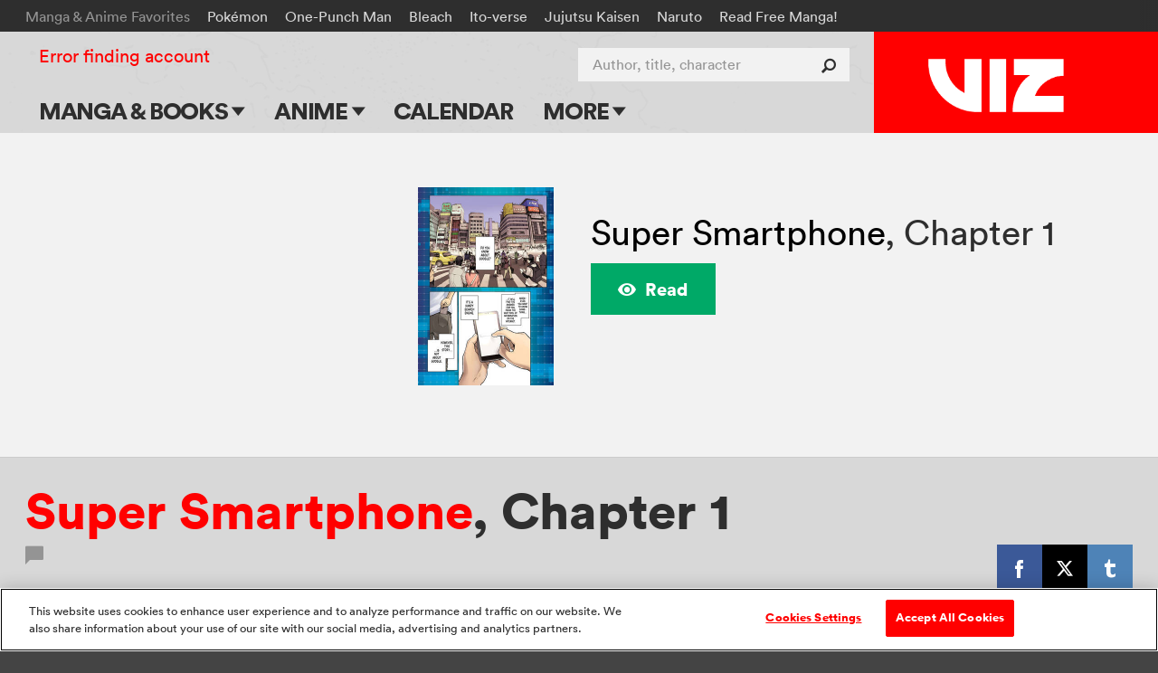

--- FILE ---
content_type: text/html; charset=utf-8
request_url: https://www.google.com/recaptcha/api2/anchor?ar=1&k=6LcOjgITAAAAADBlwgh-UTh4-2Hmh1LNWQE-Or9l&co=aHR0cHM6Ly93d3cudml6LmNvbTo0NDM.&hl=en&v=PoyoqOPhxBO7pBk68S4YbpHZ&size=normal&anchor-ms=20000&execute-ms=30000&cb=wui6ese82juo
body_size: 49196
content:
<!DOCTYPE HTML><html dir="ltr" lang="en"><head><meta http-equiv="Content-Type" content="text/html; charset=UTF-8">
<meta http-equiv="X-UA-Compatible" content="IE=edge">
<title>reCAPTCHA</title>
<style type="text/css">
/* cyrillic-ext */
@font-face {
  font-family: 'Roboto';
  font-style: normal;
  font-weight: 400;
  font-stretch: 100%;
  src: url(//fonts.gstatic.com/s/roboto/v48/KFO7CnqEu92Fr1ME7kSn66aGLdTylUAMa3GUBHMdazTgWw.woff2) format('woff2');
  unicode-range: U+0460-052F, U+1C80-1C8A, U+20B4, U+2DE0-2DFF, U+A640-A69F, U+FE2E-FE2F;
}
/* cyrillic */
@font-face {
  font-family: 'Roboto';
  font-style: normal;
  font-weight: 400;
  font-stretch: 100%;
  src: url(//fonts.gstatic.com/s/roboto/v48/KFO7CnqEu92Fr1ME7kSn66aGLdTylUAMa3iUBHMdazTgWw.woff2) format('woff2');
  unicode-range: U+0301, U+0400-045F, U+0490-0491, U+04B0-04B1, U+2116;
}
/* greek-ext */
@font-face {
  font-family: 'Roboto';
  font-style: normal;
  font-weight: 400;
  font-stretch: 100%;
  src: url(//fonts.gstatic.com/s/roboto/v48/KFO7CnqEu92Fr1ME7kSn66aGLdTylUAMa3CUBHMdazTgWw.woff2) format('woff2');
  unicode-range: U+1F00-1FFF;
}
/* greek */
@font-face {
  font-family: 'Roboto';
  font-style: normal;
  font-weight: 400;
  font-stretch: 100%;
  src: url(//fonts.gstatic.com/s/roboto/v48/KFO7CnqEu92Fr1ME7kSn66aGLdTylUAMa3-UBHMdazTgWw.woff2) format('woff2');
  unicode-range: U+0370-0377, U+037A-037F, U+0384-038A, U+038C, U+038E-03A1, U+03A3-03FF;
}
/* math */
@font-face {
  font-family: 'Roboto';
  font-style: normal;
  font-weight: 400;
  font-stretch: 100%;
  src: url(//fonts.gstatic.com/s/roboto/v48/KFO7CnqEu92Fr1ME7kSn66aGLdTylUAMawCUBHMdazTgWw.woff2) format('woff2');
  unicode-range: U+0302-0303, U+0305, U+0307-0308, U+0310, U+0312, U+0315, U+031A, U+0326-0327, U+032C, U+032F-0330, U+0332-0333, U+0338, U+033A, U+0346, U+034D, U+0391-03A1, U+03A3-03A9, U+03B1-03C9, U+03D1, U+03D5-03D6, U+03F0-03F1, U+03F4-03F5, U+2016-2017, U+2034-2038, U+203C, U+2040, U+2043, U+2047, U+2050, U+2057, U+205F, U+2070-2071, U+2074-208E, U+2090-209C, U+20D0-20DC, U+20E1, U+20E5-20EF, U+2100-2112, U+2114-2115, U+2117-2121, U+2123-214F, U+2190, U+2192, U+2194-21AE, U+21B0-21E5, U+21F1-21F2, U+21F4-2211, U+2213-2214, U+2216-22FF, U+2308-230B, U+2310, U+2319, U+231C-2321, U+2336-237A, U+237C, U+2395, U+239B-23B7, U+23D0, U+23DC-23E1, U+2474-2475, U+25AF, U+25B3, U+25B7, U+25BD, U+25C1, U+25CA, U+25CC, U+25FB, U+266D-266F, U+27C0-27FF, U+2900-2AFF, U+2B0E-2B11, U+2B30-2B4C, U+2BFE, U+3030, U+FF5B, U+FF5D, U+1D400-1D7FF, U+1EE00-1EEFF;
}
/* symbols */
@font-face {
  font-family: 'Roboto';
  font-style: normal;
  font-weight: 400;
  font-stretch: 100%;
  src: url(//fonts.gstatic.com/s/roboto/v48/KFO7CnqEu92Fr1ME7kSn66aGLdTylUAMaxKUBHMdazTgWw.woff2) format('woff2');
  unicode-range: U+0001-000C, U+000E-001F, U+007F-009F, U+20DD-20E0, U+20E2-20E4, U+2150-218F, U+2190, U+2192, U+2194-2199, U+21AF, U+21E6-21F0, U+21F3, U+2218-2219, U+2299, U+22C4-22C6, U+2300-243F, U+2440-244A, U+2460-24FF, U+25A0-27BF, U+2800-28FF, U+2921-2922, U+2981, U+29BF, U+29EB, U+2B00-2BFF, U+4DC0-4DFF, U+FFF9-FFFB, U+10140-1018E, U+10190-1019C, U+101A0, U+101D0-101FD, U+102E0-102FB, U+10E60-10E7E, U+1D2C0-1D2D3, U+1D2E0-1D37F, U+1F000-1F0FF, U+1F100-1F1AD, U+1F1E6-1F1FF, U+1F30D-1F30F, U+1F315, U+1F31C, U+1F31E, U+1F320-1F32C, U+1F336, U+1F378, U+1F37D, U+1F382, U+1F393-1F39F, U+1F3A7-1F3A8, U+1F3AC-1F3AF, U+1F3C2, U+1F3C4-1F3C6, U+1F3CA-1F3CE, U+1F3D4-1F3E0, U+1F3ED, U+1F3F1-1F3F3, U+1F3F5-1F3F7, U+1F408, U+1F415, U+1F41F, U+1F426, U+1F43F, U+1F441-1F442, U+1F444, U+1F446-1F449, U+1F44C-1F44E, U+1F453, U+1F46A, U+1F47D, U+1F4A3, U+1F4B0, U+1F4B3, U+1F4B9, U+1F4BB, U+1F4BF, U+1F4C8-1F4CB, U+1F4D6, U+1F4DA, U+1F4DF, U+1F4E3-1F4E6, U+1F4EA-1F4ED, U+1F4F7, U+1F4F9-1F4FB, U+1F4FD-1F4FE, U+1F503, U+1F507-1F50B, U+1F50D, U+1F512-1F513, U+1F53E-1F54A, U+1F54F-1F5FA, U+1F610, U+1F650-1F67F, U+1F687, U+1F68D, U+1F691, U+1F694, U+1F698, U+1F6AD, U+1F6B2, U+1F6B9-1F6BA, U+1F6BC, U+1F6C6-1F6CF, U+1F6D3-1F6D7, U+1F6E0-1F6EA, U+1F6F0-1F6F3, U+1F6F7-1F6FC, U+1F700-1F7FF, U+1F800-1F80B, U+1F810-1F847, U+1F850-1F859, U+1F860-1F887, U+1F890-1F8AD, U+1F8B0-1F8BB, U+1F8C0-1F8C1, U+1F900-1F90B, U+1F93B, U+1F946, U+1F984, U+1F996, U+1F9E9, U+1FA00-1FA6F, U+1FA70-1FA7C, U+1FA80-1FA89, U+1FA8F-1FAC6, U+1FACE-1FADC, U+1FADF-1FAE9, U+1FAF0-1FAF8, U+1FB00-1FBFF;
}
/* vietnamese */
@font-face {
  font-family: 'Roboto';
  font-style: normal;
  font-weight: 400;
  font-stretch: 100%;
  src: url(//fonts.gstatic.com/s/roboto/v48/KFO7CnqEu92Fr1ME7kSn66aGLdTylUAMa3OUBHMdazTgWw.woff2) format('woff2');
  unicode-range: U+0102-0103, U+0110-0111, U+0128-0129, U+0168-0169, U+01A0-01A1, U+01AF-01B0, U+0300-0301, U+0303-0304, U+0308-0309, U+0323, U+0329, U+1EA0-1EF9, U+20AB;
}
/* latin-ext */
@font-face {
  font-family: 'Roboto';
  font-style: normal;
  font-weight: 400;
  font-stretch: 100%;
  src: url(//fonts.gstatic.com/s/roboto/v48/KFO7CnqEu92Fr1ME7kSn66aGLdTylUAMa3KUBHMdazTgWw.woff2) format('woff2');
  unicode-range: U+0100-02BA, U+02BD-02C5, U+02C7-02CC, U+02CE-02D7, U+02DD-02FF, U+0304, U+0308, U+0329, U+1D00-1DBF, U+1E00-1E9F, U+1EF2-1EFF, U+2020, U+20A0-20AB, U+20AD-20C0, U+2113, U+2C60-2C7F, U+A720-A7FF;
}
/* latin */
@font-face {
  font-family: 'Roboto';
  font-style: normal;
  font-weight: 400;
  font-stretch: 100%;
  src: url(//fonts.gstatic.com/s/roboto/v48/KFO7CnqEu92Fr1ME7kSn66aGLdTylUAMa3yUBHMdazQ.woff2) format('woff2');
  unicode-range: U+0000-00FF, U+0131, U+0152-0153, U+02BB-02BC, U+02C6, U+02DA, U+02DC, U+0304, U+0308, U+0329, U+2000-206F, U+20AC, U+2122, U+2191, U+2193, U+2212, U+2215, U+FEFF, U+FFFD;
}
/* cyrillic-ext */
@font-face {
  font-family: 'Roboto';
  font-style: normal;
  font-weight: 500;
  font-stretch: 100%;
  src: url(//fonts.gstatic.com/s/roboto/v48/KFO7CnqEu92Fr1ME7kSn66aGLdTylUAMa3GUBHMdazTgWw.woff2) format('woff2');
  unicode-range: U+0460-052F, U+1C80-1C8A, U+20B4, U+2DE0-2DFF, U+A640-A69F, U+FE2E-FE2F;
}
/* cyrillic */
@font-face {
  font-family: 'Roboto';
  font-style: normal;
  font-weight: 500;
  font-stretch: 100%;
  src: url(//fonts.gstatic.com/s/roboto/v48/KFO7CnqEu92Fr1ME7kSn66aGLdTylUAMa3iUBHMdazTgWw.woff2) format('woff2');
  unicode-range: U+0301, U+0400-045F, U+0490-0491, U+04B0-04B1, U+2116;
}
/* greek-ext */
@font-face {
  font-family: 'Roboto';
  font-style: normal;
  font-weight: 500;
  font-stretch: 100%;
  src: url(//fonts.gstatic.com/s/roboto/v48/KFO7CnqEu92Fr1ME7kSn66aGLdTylUAMa3CUBHMdazTgWw.woff2) format('woff2');
  unicode-range: U+1F00-1FFF;
}
/* greek */
@font-face {
  font-family: 'Roboto';
  font-style: normal;
  font-weight: 500;
  font-stretch: 100%;
  src: url(//fonts.gstatic.com/s/roboto/v48/KFO7CnqEu92Fr1ME7kSn66aGLdTylUAMa3-UBHMdazTgWw.woff2) format('woff2');
  unicode-range: U+0370-0377, U+037A-037F, U+0384-038A, U+038C, U+038E-03A1, U+03A3-03FF;
}
/* math */
@font-face {
  font-family: 'Roboto';
  font-style: normal;
  font-weight: 500;
  font-stretch: 100%;
  src: url(//fonts.gstatic.com/s/roboto/v48/KFO7CnqEu92Fr1ME7kSn66aGLdTylUAMawCUBHMdazTgWw.woff2) format('woff2');
  unicode-range: U+0302-0303, U+0305, U+0307-0308, U+0310, U+0312, U+0315, U+031A, U+0326-0327, U+032C, U+032F-0330, U+0332-0333, U+0338, U+033A, U+0346, U+034D, U+0391-03A1, U+03A3-03A9, U+03B1-03C9, U+03D1, U+03D5-03D6, U+03F0-03F1, U+03F4-03F5, U+2016-2017, U+2034-2038, U+203C, U+2040, U+2043, U+2047, U+2050, U+2057, U+205F, U+2070-2071, U+2074-208E, U+2090-209C, U+20D0-20DC, U+20E1, U+20E5-20EF, U+2100-2112, U+2114-2115, U+2117-2121, U+2123-214F, U+2190, U+2192, U+2194-21AE, U+21B0-21E5, U+21F1-21F2, U+21F4-2211, U+2213-2214, U+2216-22FF, U+2308-230B, U+2310, U+2319, U+231C-2321, U+2336-237A, U+237C, U+2395, U+239B-23B7, U+23D0, U+23DC-23E1, U+2474-2475, U+25AF, U+25B3, U+25B7, U+25BD, U+25C1, U+25CA, U+25CC, U+25FB, U+266D-266F, U+27C0-27FF, U+2900-2AFF, U+2B0E-2B11, U+2B30-2B4C, U+2BFE, U+3030, U+FF5B, U+FF5D, U+1D400-1D7FF, U+1EE00-1EEFF;
}
/* symbols */
@font-face {
  font-family: 'Roboto';
  font-style: normal;
  font-weight: 500;
  font-stretch: 100%;
  src: url(//fonts.gstatic.com/s/roboto/v48/KFO7CnqEu92Fr1ME7kSn66aGLdTylUAMaxKUBHMdazTgWw.woff2) format('woff2');
  unicode-range: U+0001-000C, U+000E-001F, U+007F-009F, U+20DD-20E0, U+20E2-20E4, U+2150-218F, U+2190, U+2192, U+2194-2199, U+21AF, U+21E6-21F0, U+21F3, U+2218-2219, U+2299, U+22C4-22C6, U+2300-243F, U+2440-244A, U+2460-24FF, U+25A0-27BF, U+2800-28FF, U+2921-2922, U+2981, U+29BF, U+29EB, U+2B00-2BFF, U+4DC0-4DFF, U+FFF9-FFFB, U+10140-1018E, U+10190-1019C, U+101A0, U+101D0-101FD, U+102E0-102FB, U+10E60-10E7E, U+1D2C0-1D2D3, U+1D2E0-1D37F, U+1F000-1F0FF, U+1F100-1F1AD, U+1F1E6-1F1FF, U+1F30D-1F30F, U+1F315, U+1F31C, U+1F31E, U+1F320-1F32C, U+1F336, U+1F378, U+1F37D, U+1F382, U+1F393-1F39F, U+1F3A7-1F3A8, U+1F3AC-1F3AF, U+1F3C2, U+1F3C4-1F3C6, U+1F3CA-1F3CE, U+1F3D4-1F3E0, U+1F3ED, U+1F3F1-1F3F3, U+1F3F5-1F3F7, U+1F408, U+1F415, U+1F41F, U+1F426, U+1F43F, U+1F441-1F442, U+1F444, U+1F446-1F449, U+1F44C-1F44E, U+1F453, U+1F46A, U+1F47D, U+1F4A3, U+1F4B0, U+1F4B3, U+1F4B9, U+1F4BB, U+1F4BF, U+1F4C8-1F4CB, U+1F4D6, U+1F4DA, U+1F4DF, U+1F4E3-1F4E6, U+1F4EA-1F4ED, U+1F4F7, U+1F4F9-1F4FB, U+1F4FD-1F4FE, U+1F503, U+1F507-1F50B, U+1F50D, U+1F512-1F513, U+1F53E-1F54A, U+1F54F-1F5FA, U+1F610, U+1F650-1F67F, U+1F687, U+1F68D, U+1F691, U+1F694, U+1F698, U+1F6AD, U+1F6B2, U+1F6B9-1F6BA, U+1F6BC, U+1F6C6-1F6CF, U+1F6D3-1F6D7, U+1F6E0-1F6EA, U+1F6F0-1F6F3, U+1F6F7-1F6FC, U+1F700-1F7FF, U+1F800-1F80B, U+1F810-1F847, U+1F850-1F859, U+1F860-1F887, U+1F890-1F8AD, U+1F8B0-1F8BB, U+1F8C0-1F8C1, U+1F900-1F90B, U+1F93B, U+1F946, U+1F984, U+1F996, U+1F9E9, U+1FA00-1FA6F, U+1FA70-1FA7C, U+1FA80-1FA89, U+1FA8F-1FAC6, U+1FACE-1FADC, U+1FADF-1FAE9, U+1FAF0-1FAF8, U+1FB00-1FBFF;
}
/* vietnamese */
@font-face {
  font-family: 'Roboto';
  font-style: normal;
  font-weight: 500;
  font-stretch: 100%;
  src: url(//fonts.gstatic.com/s/roboto/v48/KFO7CnqEu92Fr1ME7kSn66aGLdTylUAMa3OUBHMdazTgWw.woff2) format('woff2');
  unicode-range: U+0102-0103, U+0110-0111, U+0128-0129, U+0168-0169, U+01A0-01A1, U+01AF-01B0, U+0300-0301, U+0303-0304, U+0308-0309, U+0323, U+0329, U+1EA0-1EF9, U+20AB;
}
/* latin-ext */
@font-face {
  font-family: 'Roboto';
  font-style: normal;
  font-weight: 500;
  font-stretch: 100%;
  src: url(//fonts.gstatic.com/s/roboto/v48/KFO7CnqEu92Fr1ME7kSn66aGLdTylUAMa3KUBHMdazTgWw.woff2) format('woff2');
  unicode-range: U+0100-02BA, U+02BD-02C5, U+02C7-02CC, U+02CE-02D7, U+02DD-02FF, U+0304, U+0308, U+0329, U+1D00-1DBF, U+1E00-1E9F, U+1EF2-1EFF, U+2020, U+20A0-20AB, U+20AD-20C0, U+2113, U+2C60-2C7F, U+A720-A7FF;
}
/* latin */
@font-face {
  font-family: 'Roboto';
  font-style: normal;
  font-weight: 500;
  font-stretch: 100%;
  src: url(//fonts.gstatic.com/s/roboto/v48/KFO7CnqEu92Fr1ME7kSn66aGLdTylUAMa3yUBHMdazQ.woff2) format('woff2');
  unicode-range: U+0000-00FF, U+0131, U+0152-0153, U+02BB-02BC, U+02C6, U+02DA, U+02DC, U+0304, U+0308, U+0329, U+2000-206F, U+20AC, U+2122, U+2191, U+2193, U+2212, U+2215, U+FEFF, U+FFFD;
}
/* cyrillic-ext */
@font-face {
  font-family: 'Roboto';
  font-style: normal;
  font-weight: 900;
  font-stretch: 100%;
  src: url(//fonts.gstatic.com/s/roboto/v48/KFO7CnqEu92Fr1ME7kSn66aGLdTylUAMa3GUBHMdazTgWw.woff2) format('woff2');
  unicode-range: U+0460-052F, U+1C80-1C8A, U+20B4, U+2DE0-2DFF, U+A640-A69F, U+FE2E-FE2F;
}
/* cyrillic */
@font-face {
  font-family: 'Roboto';
  font-style: normal;
  font-weight: 900;
  font-stretch: 100%;
  src: url(//fonts.gstatic.com/s/roboto/v48/KFO7CnqEu92Fr1ME7kSn66aGLdTylUAMa3iUBHMdazTgWw.woff2) format('woff2');
  unicode-range: U+0301, U+0400-045F, U+0490-0491, U+04B0-04B1, U+2116;
}
/* greek-ext */
@font-face {
  font-family: 'Roboto';
  font-style: normal;
  font-weight: 900;
  font-stretch: 100%;
  src: url(//fonts.gstatic.com/s/roboto/v48/KFO7CnqEu92Fr1ME7kSn66aGLdTylUAMa3CUBHMdazTgWw.woff2) format('woff2');
  unicode-range: U+1F00-1FFF;
}
/* greek */
@font-face {
  font-family: 'Roboto';
  font-style: normal;
  font-weight: 900;
  font-stretch: 100%;
  src: url(//fonts.gstatic.com/s/roboto/v48/KFO7CnqEu92Fr1ME7kSn66aGLdTylUAMa3-UBHMdazTgWw.woff2) format('woff2');
  unicode-range: U+0370-0377, U+037A-037F, U+0384-038A, U+038C, U+038E-03A1, U+03A3-03FF;
}
/* math */
@font-face {
  font-family: 'Roboto';
  font-style: normal;
  font-weight: 900;
  font-stretch: 100%;
  src: url(//fonts.gstatic.com/s/roboto/v48/KFO7CnqEu92Fr1ME7kSn66aGLdTylUAMawCUBHMdazTgWw.woff2) format('woff2');
  unicode-range: U+0302-0303, U+0305, U+0307-0308, U+0310, U+0312, U+0315, U+031A, U+0326-0327, U+032C, U+032F-0330, U+0332-0333, U+0338, U+033A, U+0346, U+034D, U+0391-03A1, U+03A3-03A9, U+03B1-03C9, U+03D1, U+03D5-03D6, U+03F0-03F1, U+03F4-03F5, U+2016-2017, U+2034-2038, U+203C, U+2040, U+2043, U+2047, U+2050, U+2057, U+205F, U+2070-2071, U+2074-208E, U+2090-209C, U+20D0-20DC, U+20E1, U+20E5-20EF, U+2100-2112, U+2114-2115, U+2117-2121, U+2123-214F, U+2190, U+2192, U+2194-21AE, U+21B0-21E5, U+21F1-21F2, U+21F4-2211, U+2213-2214, U+2216-22FF, U+2308-230B, U+2310, U+2319, U+231C-2321, U+2336-237A, U+237C, U+2395, U+239B-23B7, U+23D0, U+23DC-23E1, U+2474-2475, U+25AF, U+25B3, U+25B7, U+25BD, U+25C1, U+25CA, U+25CC, U+25FB, U+266D-266F, U+27C0-27FF, U+2900-2AFF, U+2B0E-2B11, U+2B30-2B4C, U+2BFE, U+3030, U+FF5B, U+FF5D, U+1D400-1D7FF, U+1EE00-1EEFF;
}
/* symbols */
@font-face {
  font-family: 'Roboto';
  font-style: normal;
  font-weight: 900;
  font-stretch: 100%;
  src: url(//fonts.gstatic.com/s/roboto/v48/KFO7CnqEu92Fr1ME7kSn66aGLdTylUAMaxKUBHMdazTgWw.woff2) format('woff2');
  unicode-range: U+0001-000C, U+000E-001F, U+007F-009F, U+20DD-20E0, U+20E2-20E4, U+2150-218F, U+2190, U+2192, U+2194-2199, U+21AF, U+21E6-21F0, U+21F3, U+2218-2219, U+2299, U+22C4-22C6, U+2300-243F, U+2440-244A, U+2460-24FF, U+25A0-27BF, U+2800-28FF, U+2921-2922, U+2981, U+29BF, U+29EB, U+2B00-2BFF, U+4DC0-4DFF, U+FFF9-FFFB, U+10140-1018E, U+10190-1019C, U+101A0, U+101D0-101FD, U+102E0-102FB, U+10E60-10E7E, U+1D2C0-1D2D3, U+1D2E0-1D37F, U+1F000-1F0FF, U+1F100-1F1AD, U+1F1E6-1F1FF, U+1F30D-1F30F, U+1F315, U+1F31C, U+1F31E, U+1F320-1F32C, U+1F336, U+1F378, U+1F37D, U+1F382, U+1F393-1F39F, U+1F3A7-1F3A8, U+1F3AC-1F3AF, U+1F3C2, U+1F3C4-1F3C6, U+1F3CA-1F3CE, U+1F3D4-1F3E0, U+1F3ED, U+1F3F1-1F3F3, U+1F3F5-1F3F7, U+1F408, U+1F415, U+1F41F, U+1F426, U+1F43F, U+1F441-1F442, U+1F444, U+1F446-1F449, U+1F44C-1F44E, U+1F453, U+1F46A, U+1F47D, U+1F4A3, U+1F4B0, U+1F4B3, U+1F4B9, U+1F4BB, U+1F4BF, U+1F4C8-1F4CB, U+1F4D6, U+1F4DA, U+1F4DF, U+1F4E3-1F4E6, U+1F4EA-1F4ED, U+1F4F7, U+1F4F9-1F4FB, U+1F4FD-1F4FE, U+1F503, U+1F507-1F50B, U+1F50D, U+1F512-1F513, U+1F53E-1F54A, U+1F54F-1F5FA, U+1F610, U+1F650-1F67F, U+1F687, U+1F68D, U+1F691, U+1F694, U+1F698, U+1F6AD, U+1F6B2, U+1F6B9-1F6BA, U+1F6BC, U+1F6C6-1F6CF, U+1F6D3-1F6D7, U+1F6E0-1F6EA, U+1F6F0-1F6F3, U+1F6F7-1F6FC, U+1F700-1F7FF, U+1F800-1F80B, U+1F810-1F847, U+1F850-1F859, U+1F860-1F887, U+1F890-1F8AD, U+1F8B0-1F8BB, U+1F8C0-1F8C1, U+1F900-1F90B, U+1F93B, U+1F946, U+1F984, U+1F996, U+1F9E9, U+1FA00-1FA6F, U+1FA70-1FA7C, U+1FA80-1FA89, U+1FA8F-1FAC6, U+1FACE-1FADC, U+1FADF-1FAE9, U+1FAF0-1FAF8, U+1FB00-1FBFF;
}
/* vietnamese */
@font-face {
  font-family: 'Roboto';
  font-style: normal;
  font-weight: 900;
  font-stretch: 100%;
  src: url(//fonts.gstatic.com/s/roboto/v48/KFO7CnqEu92Fr1ME7kSn66aGLdTylUAMa3OUBHMdazTgWw.woff2) format('woff2');
  unicode-range: U+0102-0103, U+0110-0111, U+0128-0129, U+0168-0169, U+01A0-01A1, U+01AF-01B0, U+0300-0301, U+0303-0304, U+0308-0309, U+0323, U+0329, U+1EA0-1EF9, U+20AB;
}
/* latin-ext */
@font-face {
  font-family: 'Roboto';
  font-style: normal;
  font-weight: 900;
  font-stretch: 100%;
  src: url(//fonts.gstatic.com/s/roboto/v48/KFO7CnqEu92Fr1ME7kSn66aGLdTylUAMa3KUBHMdazTgWw.woff2) format('woff2');
  unicode-range: U+0100-02BA, U+02BD-02C5, U+02C7-02CC, U+02CE-02D7, U+02DD-02FF, U+0304, U+0308, U+0329, U+1D00-1DBF, U+1E00-1E9F, U+1EF2-1EFF, U+2020, U+20A0-20AB, U+20AD-20C0, U+2113, U+2C60-2C7F, U+A720-A7FF;
}
/* latin */
@font-face {
  font-family: 'Roboto';
  font-style: normal;
  font-weight: 900;
  font-stretch: 100%;
  src: url(//fonts.gstatic.com/s/roboto/v48/KFO7CnqEu92Fr1ME7kSn66aGLdTylUAMa3yUBHMdazQ.woff2) format('woff2');
  unicode-range: U+0000-00FF, U+0131, U+0152-0153, U+02BB-02BC, U+02C6, U+02DA, U+02DC, U+0304, U+0308, U+0329, U+2000-206F, U+20AC, U+2122, U+2191, U+2193, U+2212, U+2215, U+FEFF, U+FFFD;
}

</style>
<link rel="stylesheet" type="text/css" href="https://www.gstatic.com/recaptcha/releases/PoyoqOPhxBO7pBk68S4YbpHZ/styles__ltr.css">
<script nonce="NIITPQOzM7uBVxOi2XT1dg" type="text/javascript">window['__recaptcha_api'] = 'https://www.google.com/recaptcha/api2/';</script>
<script type="text/javascript" src="https://www.gstatic.com/recaptcha/releases/PoyoqOPhxBO7pBk68S4YbpHZ/recaptcha__en.js" nonce="NIITPQOzM7uBVxOi2XT1dg">
      
    </script></head>
<body><div id="rc-anchor-alert" class="rc-anchor-alert"></div>
<input type="hidden" id="recaptcha-token" value="[base64]">
<script type="text/javascript" nonce="NIITPQOzM7uBVxOi2XT1dg">
      recaptcha.anchor.Main.init("[\x22ainput\x22,[\x22bgdata\x22,\x22\x22,\[base64]/[base64]/[base64]/ZyhXLGgpOnEoW04sMjEsbF0sVywwKSxoKSxmYWxzZSxmYWxzZSl9Y2F0Y2goayl7RygzNTgsVyk/[base64]/[base64]/[base64]/[base64]/[base64]/[base64]/[base64]/bmV3IEJbT10oRFswXSk6dz09Mj9uZXcgQltPXShEWzBdLERbMV0pOnc9PTM/bmV3IEJbT10oRFswXSxEWzFdLERbMl0pOnc9PTQ/[base64]/[base64]/[base64]/[base64]/[base64]\\u003d\x22,\[base64]\\u003d\x22,\x22w7svw4BVDcOuGirDvEHDhMOmw7kTw50Vw4USw4ofTSxFA8K7GMKbwpU8Cl7DpxLDo8OVQ3AlEsK+KGZmw4sQw4HDicOqw7bCqcK0BMKtdMOKX1TDh8K2J8Kkw4jCncOSJcOfwqXCl2HDuW/DrQ3DgCo5H8KiB8O1RRfDgcKLAGYbw4zCmRTCjmkwwpXDvMKcw7Uwwq3CuMO0A8KKNMKmEsOGwrMMAT7CqXttYg7CnsOWahE/FcKDwosiwrMlQcOGw7BXw71iwqhTVcOZK8K8w7NcVTZuw5hHwoHCucOOccOjZTrCtMOUw5dGw4XDjcKPUsOtw5PDq8Ofwo4+w77Cj8O/BEXDj3wzwqPDusOtZ2JFY8OYC37DocKewqhYw5HDjMOTwp0swqTDtEB4w7FgwrEVwqsaVRTCiWnCgkrClFzCkcOydELClHVRbsKJUiPCjsO5w4oJDD9LYXliFsOUw7DCi8OWLnjDjS4PGnw2YHLCvBlLUiMFXQUta8KUPnDDp8O3IMKHwo/DjcKsWWU+RQnCpMOYdcKZw5/Dtk3DmHnDpcOfwoXCtz9YP8KzwqfCghjCinfCqsKRwojDmsOKX0lrMHjDokUbSz9EI8OvworCq3h6U1ZzQiHCvcKccsOpfMOWFsKmP8OjwrhqKgXDh8OeHVTDmcKvw5gCP8OFw5d4wpHCtndKwrnDgFU4OMOUbsOdTMOwWlfCkFXDpytgwq/DuR/CqHUyFWTDgcK2OcOyYS/DrEBqKcKVwrd8MgnCgAZLw5pGw7DCncO5wplTXWzCpx/[base64]/DnMO7d8KKFS0UeAgfw47Cm2V4w4/[base64]/DosOuw4jCu8OPw4LDnsOEAG9XwpfCvB1ACRbDjMOAMMOTw5rDisOKw6NGw4TCqMKZwpXCusK+LU7CuC9fw7/CiUbCglnChcOOw5M8c8KjbMKFJHrCkiMAw4zClsOywrF9w5PCl8KpwqjDhnkmesOlwpTCrcKaw6s6Y8OoVVjCs8OgKDjDk8KVccKQYXVGC1Vuw5gkYUhaV8OtQcKww7zCjMOVw5YSbMKsT8K+MRlRLsOTw4HDuULDl3LCsHfDs1lhBcKWUsOmw59/w702wr1nHBvCgsK9USfCnsKycMKOwp5Jw74zF8Ktw5DCscOTw5HDpQ7DksKUw6nCvMK2L0TCt3VrUcONwpPDksOvwqB0LyQaIw/[base64]/[base64]/DuVMDw6pRbsOhwqILFMO8w5LChMOww6MdwoPDvcOIWMK3w6VYwo/CqgU7D8Ojw6wnw6XChVvCg0vDuh8qwplpbHjCjnzDgxYwwpfDpMO3RC9Qw5NgB2nCl8OLw4TCsSLDihLDigjCncOawop0w7g/w53CoFrCtsKkQMKxw6dUeHlGw4kFwp57dWx5SMKuw6cBwoDDiiEdwp7CjV3Ct3nCilRPwr3Cj8Krw7HChS0ywqZzw5pXOMO7wpXCk8OswpLCl8KyUmgiwoXCkMKdXxfDoMONw6EMwrnDpsK0wotqWlXDmsKhERLCusKswoN/azhQw6BEFMKnw5DCm8OwK0cUwrIqYcOlwpNgADpuw4h7UWHDh8KLRTPDtEMqV8OVwpTCpMOTwpjDoMOlw4FOw4vDg8KUwq5Qw53DkcOxwp3CocOjRgUyw43CgMOkwpTDtiITMj5tw5DDo8OTFGjCtmDDh8OzR1fCj8OESsK0wo7DlcOxwpjCsMK5wo1Fw40LwrNaw6/[base64]/DqcKULibCqMKJw4QDOETDvFrCg8KPwqjCiT8kwq/DsDrCncOhwpQgwocdw4nDvDgsM8K7w77DvUwDM8KZYMKZJg/DnMK/STHCl8KCw60wwqIJPAbCt8OFwoYJcsOLwq0KTsOLFsOOMcOjLTd+w5oVwoBfw4jDiX7DvxrCvcOBwqXCnsK+NsKBw6DCsxnCk8OsW8OEXm0tEGY4BsKFw5PDmT5aw53CrE/DtzrCvwVxwprDsMKdw7B3BHUtw4jCk1HDicKoLUwtw4t5YMKdw4olwqxlwofDqGTDpnd0w5YTwrhCw4vDoMOEwoHDqMKdwq4JNsKUw7LCtTvDgcOpeQfCon7Cn8K/GgrCn8K5PCbCkcOTwowRJHkDwovDsDdoWMOTdcO0wr/CkwXCkMK2V8OkwqrDjipWWhDCtx3CvMObwoZcwqfCqMO5wrzDtgnDucK7w5/Cuz4swrrCnCnDiMKJDycSGD7Ds8O8YQHDksKnwrkiw6PDiF8sw7pzw73CniHChcO+wqbCgsKQAsOXJ8KpJMKMF8KzwphfasOUwpnDg2duDMOAIcKAO8OGP8OhXiDCisKhw6IURkbDkjvDlcOjwpDCjTVQwotpwqvDvB/Cn0BQwoPDm8KwwqrCg3BGw7kbSsKpAcOJwoR9d8KILms6w5DCix7DqMOZwrkqdMO7OCVlw5UKwrYGXw/[base64]/eGhVw7AAHMKkO8KCwqYVBMOQLsKIYgADwq3CisK/[base64]/TV4Kw4nCgMOkwoHDlMOrThBwwrQLw4LChRonCjvDkhjCncKRwqfDqEVKIsKAIsOxwobDiFDCs1/CpMKcEVgYwq1TFGrCmsOEVMO+wq/DlHTCpMKYw7chQVc+w4LCm8Kkwqg8w57ColjDhynDqkw2w6vCs8Klw5HDk8Kaw7XCpjQEw7AwecK6KWvCvjDCvkQDwpkHJnlAGcKxwpZQB1sHelPCkh/[base64]/CuWfCnz0YXsKawpnDjwEkVMKkEsOaX1Ufw7vDt8O1FX3DucKrwoocezDCgcKQw4FTX8KIcA7DjXB0wo1+wrvDqcOaTsKvwqLCvsO7wpvCl1pLw6bDjMKYFjzDh8Oiw5VWOsKHUh8bO8K0cMOfw4LDuUwFOcOETMKow5/DnjXCo8ORWsOjJgTCi8KIC8K3w6FOVAYyS8KRF8OVw5rCncK3wpVDV8KpM8Oqwr1Ow73Dm8KAQxHDrTZiwrtSB2howr7DlyHCtMOURUQ4wpMDSU/Do8O6worCvcOZwpLCh8KtwpbDuwUowpzCqC7CtMKkwrgJYhDDn8OZwpvCmMKkwrtDwo/DgDoTfUfDrT7ConIAYn3DoSQkwp7ClBUGM8K0GnJnU8KtwqvDisOIw4/DuGEyHMKkC8K5YMOCw4F2csKtCMOnw7/DsEfCqMOVwqkCwpfCtGIGBmfCkcOCwoljE3Qhw4Agw6wlScOJw4XCkX5Mw4UZNRfDiMKLw5p0w7bDvsK3QsKFRQRIDHV9FMO6woTCkcO2YzBhw4Ufwo7Cs8O0woo8wqvDvSMow6fCjxfCu1jCj8K8wq8gwr/Ct8Ohw6wOwprDq8OXw67DlsO1TMKpeE/Dm3EAwqfCtcKQw55iwpPDi8OHw6YnEBDDoMOzw5lSwockwqrCiw5Jw4IywrvDv3tewr5xG0TCl8Kiw78vO1oBwo/[base64]/CgAPCusKsNx/CjMKjwq/CjcO2IlteJ3JuBsK1w44AKhnCn1p9w43DhmF4w4whwobDiMOZJ8Olw63DosKzRlXCrsO4Q8KywqZ8wrTDscKJG3vDrzIfw4rDqUQGR8KJFF9hw6rCusO1w7TDvMKoAjDChGYkDMO/NcOvT8O9w49iWDDDv8OOw7zDusOlwprCt8Kqw4sPNMKAwoDDh8O+QgzCqMKQZMOQw7MlworCvcKQwrJ+McOrRcKgwr8Pwq7CvcKnal3DhMKWw5DDmF45wqcfW8K0wphjc2/Dg8KIOnpdwo7CvQB4wrjDlm/CkzHDqizCrGNew77DvcKkwrvDrsOdwrkIacOzasO5U8KfCWHCt8K8JQ42wpDDh05gwqARAxkeGnIFw5TCsMOowoDCosK7wqBcw7EFQxxswoBqZk7Ck8OAw5nCnsKyw4fDsC/DiG0QwofCo8OeD8OnXS7DggnCmmnCnMKXSSI3U2fColDDt8KnwrRmVDpYw7XDnyYwNVnCh1PDsCImUTDDmsKcfcOpFx5owoloNMKZw7Y1FF4YRsOjwo/DvsKDLxlQw7jDosKYPlZXRMOmCMKUeivCjmIBwp7DksKgwpoHPQDDk8KRPMKoNyvCkGXDvsKYZFRGNBzCoMKwwqcyw4YuBcKNSMO6w7bChsOQTkpIw7pJVMOTQMKdwqzCumpeNsOuwqlPKVsHIMKBwp3CimnDksObwr/Dm8Kyw7bCqMKZEcKDWglZJGnDvMKdw6ESPMOBw6/[base64]/Chlldw4IwAihPw7jDiMOCMsKkwocow53Cs8OAwrfChSV+HMKtQsOmPx7Do2vCs8OPwqPDu8KWwrHDlcOECXBDwqxPSihMacOmeQTClMO7U8KOesKGw7DCim/Dhxwqwr17w4dawo/DtnhEGsO7woLDsHhOw5NyGMKJwpbCpcOfw6hKT8KdOwNMw7/DpMKYfcKYScKAN8KOwrwuw4bDt0c+w4BaJTYfwpDDvcOYwpbCuFcIZMOaw5rCrsKkJMOsQMKTWWFkw7ZDw5zDk8KgwozCncKrJsO+wrEYwq8OZcOTwqLCp29xY8OYRMOIwpBRCHbDo1zDpkvDhlHDosK9w5JQw67DssOaw5FGCnPCj3/Dvj1Pw7MBbUfCgVLDucKVw694IHoMw4PCr8KLw7zCoMKmMjsZw4glwoRbDR1tZMKafAPDtcKvw5/DoMKGwrrDrsOIwqzDvx/[base64]/DssK6w7zCrMOeAzB4TWRLwqjCqxJHVsKNPcOjLMKWwpgbwqPDvwhzwrcCwq94wrxIZUQFw5ZRUVMXOMKgI8K+HnU1w73DhMOPw6jDtD4hd8OCchXCqsKeNcK+XXTDu8Okw5kwPsOwXcK3w68pdcOjbsKyw6puw6dFwqvDtsO9wrnCiCvDmcOyw5JVYMOmY8OeTcKXZV/Dt8OiERVAeiQ9w69Cw6rDncOawopBw7DDlUNyw6zDocOfwpLClsOewpXCscKVFMKcOsK3T2EQdsOlPsKEFsKfw7szwo5ATCQOSMKaw5IAeMOrw6DDpMOJw7oeNwzCmsOFSsOHwrPDqF/Dth8kwrAKwrJIwo4fc8KBS8K8w6tnc2nDgSrCgHzCgcK5dwNkWRMaw7TDrXNZLsKNwrx/wrgbw47Cin7DrMOUD8OcX8KHC8OowoovwqQEa0M6CV8/wrEPw7pOwqYmNxTDqcKHLMOsw7xbw5bCj8K3w5DDqWlCwo7Ci8KzCsKBwqPCgsKzA1HChX7Dp8O9wprDnsKNPsO3QBnDqMKrwpjCg1/CgsO1M03CjsORVhplw4kEwrTDkXLDjzXDm8Kqw65DJRjDvEDDgMKVW8OZW8OKT8OHPAvDiWRPwqFRZ8OhRBx9ZBlGwozCv8KDNG/Dj8OMw47DvsOzWXUVWDbDosOLAsOxUTkJCFsdwqnChilkw5rDksObAQ4Xw4/CsMOwwp9jw4tbw6TCiF01w50DFGh5w63DpMKMwojCr2fDkBpCcMKeLcOhwpXDjcO2w7E2ByF8ZBkcS8ONecK1P8OUOVHCi8KRVMKBKcKHwoHCjDfCsDsaPm0/w5bDs8OnMSzCj8O/C3rCp8OgED3DkVDDum7DtwPCusKjw4Emw4TCqlp8VXrDgsOfcMKPwr5Xem3CoMKWLWgxwq8hPT4kGGkuw4jDuMOAwpdnwqDCucOjG8KBLMKzLzfCjsKof8OmCcOowo1bWDzDtsO+JMO/f8K+wopsbwdCwpDCr18PS8KPw7PCjcKqw4l3wrTDh2lFLScQCcO5DcOBw6I7w4ksacKuVAp5wovCtTTDinnCmMOjw7DDk8Ktwo0aw51gFcOxw73ClsK8BHjCtS9twrbDuFFtw4IwUcKrecKDN0Mjwp52WsOGw6/CrcKtG8O6IMKvwrdDR3/CuMKmLMK9csKiE0wMwq9Ww6wkQMOgw5rClcOlwqJfVsKfawdUw6A9w7DCoFbDmsKmw5orwp3DqsKcLMK8IcKxYQkMwplUMQ3Cj8KbHkNAw7jCtsKuTcOzJhnClHXCvzY4TsKrRsOKTsOlOcOKXcOODMK1w7DCjTDDkV/[base64]/wqzDqyTChSgawpTCmn3DicKxbsK7wqdkwrHDl8K0wpwowo7Cq8KUw6lHwohIwo/DkcOfw4HDgyfDmAzCpcOJfTzCosKEC8O3wqnCmVbDkMKdw5dSbMO9w7AZEcKbbsKowpIKD8KDw6vChMOSRWvCvl/[base64]/[base64]/Do8KiKsOYNVnCvMOSCVtLXz/ChXPCosOvw6nDiy/DlkIlw7B4eVwNSER0VcOvwq/DpjvCnyHDqsO0w4IawqMowrsua8Kvb8ODw6hfBGJOYn7Dkmw3WMOSwrRxwrnCg8ONdMKtw5jDhMOHw5DDj8OFOMKEw7dbaMKZw57Cr8OAwqXCqcOhw48LGsOcY8OLw47DkMK0w51BwpzDssOeaDYeOjZZw5RxYS0tw7lEwqoCdijCvsKTwqc0wq9URCLDgcOVTQ/CmyEEwqjDmMKdWAfDmA4IwoLDgMK8w7jDusKMwrQ1wq5POm0QJcOaw5rDvAjCv1RTQQPDp8OwLsOcwrjCjMKdw6rCo8Oaw63CqVQEwppAEcOqTMOCw6rDm0UHwql+SsK2BsKZw7TDlsOow55bNcKow5U1FcKhbCx/w4/[base64]/CpmHDlhBdNMOOwqHCucKKNwhRMsK3w6p9wpTDp1nCj8K7TFs8w446wpFAVsKECCBNeMOoccOtw6LDnzNKwrdWwo3DhGZdwqx+w6XCpcKRQ8KXw7/DgHp4w7dtHTEuw6vDpMOkw5LDmMKOAHTDoEvDjsKxZiZrF3PCl8OBJMKcWU5IZQ5pMibDjsKKOGY3FhBUwovDoAXDiMKhwo5ww53CvkcKwosKw5dpVn7DtMOEBsO1wqfCqMKzd8OiD8KwMBA4EixgURdXwrDCoW/Cn0dxMw7DocK4OE/DrsKkaWfCkRoxRsKQaj3DhMKHwr/DoFpMYMK6U8KwwoUVwpbDs8KffAJjwrPDosOQw7Y0NTzDjsKdw5RXw6PCuMO7HMOVXQZewoXCkcOyw68lwrjCul7DlVYjKcK0wqYdL3k4NMOUQMKUwqPChcKew7/DjsOiw7R2wrnCr8OiXsOtA8OLKD7CoMOrwr9swogUwrYzfR7ChRvCgQhTE8OpOXfDusKKBcOIfnnDhcOzBMO+BUPDpMOcJiXDuhTCqsOqA8KzIhTDt8KZYXUoW1tEdsOZFB4Sw6hyWsK0w6FCwozCuUIOwr/CoMOUw4LCusKkBsKQVQE9Iw0WWTrDgMODAEMSIsK9bHzCiMKww7jCuEwNw4nCr8OYfjUOwo4WHsKCW8K8HTvCs8Oew70oT3/[base64]/Do8K+esOhMwjDqcK/UyJ2T0LCgVdIw7MZwqHDlcKWbsOHSMOqwo4Swpo3ABRkQgbDvcOJwpnDosK/bUBdFsO/HyJIw61oGnldAMOQasOlCyDCjW/CoQFow6rCuEHCjyzCnmNQw61JaXc2D8KnT8KKbRthDAFDNMOnwrzDuR/DrsO3wpPDjGDDtMOpwrUiLyXCkcKyJMK4el5/w4ghwr/CmsKdwojCkcKxw7x2WcOhw6BvW8ONE3hBQ0DCqFHCihbDpcKjwoHCrMO7wq3DlQ9nbcO9GhDDr8O2w6BVH1vCmn7DtUfDkMKswqTDksOjw4hPPGTCiBHCgB9/V8KUwrLCtRbCpWjCqnBqH8OLwowFAR0lFMKewqILw4fCjsOMw6pxwqTDlQI4wqTCgj/[base64]/[base64]/CmMOlwqh6HsKXbcOJwqt+VChYNDIDIMKew5ciw57CnXoMwqTDnGxFYMKwAcO3dsKdXMKiw7F2H8OPwpkZwq/DnzVmwp8FC8OywqQXLyV0wpo1BkLDoUR/wphUBcOawqnCqsK1O0VXwpR7NzvColHDn8Obw58swohYw5bDjnbCucOiwrzCvMOUURsPw7bCh1nDpMOZAhnDh8OPYcKHwpnCrmfCmcO1UcKsZlvDu2UTwr7DscKLVcO/wqTCssOvw7TDmh0Xw67CqjgZwplJwqwYwprCjsKoJFrDnAttHgshXhV3acOTwpMnIsOWw5R7wrTDtMKBLcKMwpBvESUPw5BCNRFSw4gtFcObAQFuwqTDkMK2wr4fWMO1Y8Ohw5fCnMOfwrJ/wrbDkMO+D8Knwr7DmmbChQglAMOcOhzCvnvDiXkgQXjCocKQwqkkw5p/[base64]/[base64]/Dq3o7RcK4c8OJw4/Cn8Kuw7U6wq/Dl8ORwq3DhyQvwr8iwrzCsDzCkCzDigfCiyPCqMKzwqbCgsOLbyVvwokJwpnDtWTDlcKuwpPDuDt4eWzDn8OmRHgIBcKefT0gwoLDqxPCusKrLSzChsOMKcOVw5LCr8Klw6fDkcKiwrnCqExbwrkPccKsw5A5woh8w4bCkh/[base64]/w43CnQPCpGAjw5jDvj51wqHDlcOowrPCocKkZMOgw4HCgmzDqRfCimskwp7DiHzCkcOMB38CXMKjw5XDmSF7BzTDs8ObP8KswonDoizDv8OLNMOsAWBDcsOYUMOnTykqYsO/DMKWw5vCrMKHwpLDhSR3w7hFw4vCkcORKsK/WMKGNMO6R8K5YsK1w7nCoGjCtnPDgkhMH8K6w5zCocOwwpzDtcKdV8Kew4DDsQlmIzDCtnrDoAFBXsKpw7LDnXfDsXAeS8OywqVJw6BuWCnDs2YZcsODw57Cr8Okwpx3dcODWsKgw7Z+w5oSwqPCk8OdwpsbSRHCp8K2wrhTwoZYPcK8YcKjw7/DshQYbMOdHMKaw7HDiMOZVSF0w5TDsgLDpDDCrg1+OBwJOCPDq8OYMwsLwq3Cjk3ClmfCqsOnw5rDl8KoUS7CkxPCvxBhUEbCj3fCsiPCiMOGPBDDvcKVw4TDukd1w5RZw6vCjRfCqMKXLcOxw5rDnsK5wrzDsCVnw6fDgj1/wofCs8OSwqjCsntAwoXCrH/CpcK9DMKkwr/CtBIDwpgnJVTDhsKFw71fwptPBGNSwrbCj15Fwq8iwrvDrjY1eDh5w7gAwrnCr2Aaw5ltw6nDvnrDsMOyNMO4w6/DvMKOYMO2w4ETZcKFwqYOwoRew6PDiMOjG2omwpnCncOfwqc3w4fCok/Ds8KuDATDpERpwqbCisKLwq9bw6dXTMKnTSp3BEhHCMKVOsK2w65rEADDpMOcak3DpMOfwrXDtMK0w6oHVsO7M8OtUMKsThUFwoQjHCPChMKqw6o1w5sjUwZpwrPDmRXCncOew4Mpw7NERMOsTsKRwroWw6UhwoLDmA3CoMKTPTgbwqrDrQ/Cnn/CiF7Dv2vDtBbCpcOawqVCb8O8XmdRKcKDecKkMAxYDCTChQzDqMOyw5DDryoPwrVrT341wpVLwrBWw73Ct2LDi0d0w7ABRTHCnMKXw4PCusONGlFXQcKLHmUGwqprUcK9csOfXsO3wphVw4fDocKDw7p6wrpGGcKqwpfCsCbDtShqwqbCtcOcasOqwoJiIQ7CiA/CqsOMF8OWP8KRCS3ChU8nTMKrw6XCtMOOwpBIw6zCgcK5O8OPJ3N7JMKFNCh3bm/Ch8KVwp4Vw6fDriDCs8OfXMKmwoFBZsKlw6zDk8KURjfDh1rDs8K9cMOIw5TCrBrCqTM4DsO1EMKUwpzDjjHDm8KGwoHCo8KLwp1UGTjCmsOeG24gScKYwrAdwqUFwq7Ct2Zjwro7wpjCpgo1DE4fA13DnsOsccKbZQMOw4xzb8OTwpMJQMKxw6Uww6/DjGAdQcKcHE94PsKfbWvCllLCpMOhaQTDkRs8woFmdyoDw6vDqQHCrnwEFVIow63Dl3Fkw6tgw557w691f8KJw4PDsFzDnMObw5/Cq8OHw4BPLMO7wpkxw5oiwqVeX8OgLcKow4LDpMKyw6zDnFTCoMOgw7/DkcKyw70BWWkPwpXCsEvDk8KyTXt9VMOwTQdTw7/[base64]/CkcKuwqHCucKIw6jCmMK2IsKKdMKVVcO2OsOCw5NBwpLCkgvCs2d5PXLCkMKUbW/DiCkIcmLDjUkjwqwRLMKPdlXChQhhwqA1wo7CsAfDrcOLwrJ4wrANw60CXg7DmcKVwrNpcRtEwrzCtmvClcOHBcK2WsK7wr7DkyMlNFBsLz/DlVDDlAzDuxfDhVMuehc/bMKnPDzCg2XCv2zDv8Kmw6jDpMOlGsKIwr4KHsOjFMOGwrXCokjCi0NJJ8ObwrMkMSZtHV9WNsOOQHDDicOEw5cmw4FEwrRdICjDhTzCrcO8w5LCqwUbw4HCi2xWw4PDlwPDsA8/NzbDkcKXwrLCnsK7wqRew4jDlBDCusOBw4/CqCXCoEHCssKvcgpwBMOswrVbwoPDq3NIw596w6VkL8OuwrsqUn/Cr8OPwrV/[base64]/DssKmw7cwwpphP8O2J8KjQGDDi8KIwoTDnms3ZColwp0AU8K5w6TCucO2Y0xcw4lUEsKGckXCvMKnwpp0FsOUcULDr8K/[base64]/[base64]/CjT3CjMOdG8KKw5N9w5QlwqTDoMO/w4HDmXvChsK6CcKOwq/CusKsQsKbw6oGwqYWw4pCKsK3w5Fmwp1lZE7CgB3DoMOefsO7w6DDgnbCoRZZe1nDocOEw5LCvMOjw6/[base64]/CksOqwphaw7TCmcOKf8OsQcKvwpwdwr8FFh3Di8O5wp/CksOWJmTDkcO7wpLDoidIw41Ew79/w70VCit5w6vDosOSCBhgwpxOX28DecKncsKtw7YFfm3Dr8OATH7CpmoXcMOOZm7DjsOQB8K/TR53TlPDkMKnalJ7w5nClCHClcOhGSXDosKoLmhmw69ewog/w5oNw5hlbsOqLk3DvcKZIMKTFW9twqnDuTHCjMOtw7FRw7gVXMOSwrdmw65jw7nDnsKswo1pMkNJw5/DtcKRRsKLYjzClBJKwpzCgcO3w7YjIF1vw7HDmMOWVTR+wqvCoMKBcMO4wqDDun57XW/Ci8OWbMK6wpHCpxXChsOow6HCjsOgXgFdUsKhw4wbwoTDhMOxwrnCpRzDuMKTwpwJZcO2wp1wMMKJwrNHcsK0R8KLwoV0MsOvKMObwoXDjWZiw6JBwoMnwp4DGsOlw5NIw7sDw45hwqTCr8OlwplAPV3DrsK9w6A1bsKGw4c/wqQPw7nCnGLCmXtPwrHCkMOww4hlwqgbacK4GsKgw4fCi1XCo3LDtF3DucKaZsOgU8KzMcKMGsOiw48Iw5zCo8KbwrXChsKFw4fCrcOIXHV2w5VDdMKtGS/CgcOvRhPDhT8NaMKBSMKUWsKCwp5zw4o2wpluw5xOR21EV2jCkVsDwo3DgMK3XCjCkSzDvcObwrRGwoHDhFnDncO2P8K8DDsnAMOrS8KLPx3DnGbDjnhpZMKMw5bDkcKKw5DDryfDs8Odw77DnkbCqyhWw7htw5o/wrp2w5bDjcK9w67Dt8KWwoouYhcpDVzCh8OxwqQnf8Knam8rw5Q1w7/DvMKHwqg6w7VewpHCosO8w57DkcKKw4UNHH3DnljCnhs+w7kFw4JewpXDpGAHwqBdeMKjUMO7wp/[base64]/[base64]/DrDPDrMK0YVQeYUXDqMKfFcKEMXo9Wj8Mw5VxwoluacOhw4YyciVLPsOUWsOdw4PDqjfCvsOgwqLCuSvDuirDqMK/WMO0wo5jdcKAQ8KWSgnDkcOWwqbCuHpTwqzCk8KeZWDCpMKawoDCsFLCgcK5a20qwpdGIcKIwoQ5w5vCoDPDhChBfsOgwoV/BMKteBXCrTBWw4zCvMO8OMKFwqrCm1rDpcOcGynChwLDsMOjGcOtXMOiwrbDl8KpOsOhwpTCqMK2w5/CrkPDr8O2L2xKamLCukpfwo47wrx2w6/ClHpcDcKBe8KxI8Kiwosmb8OkwqDCusKHcwTDhcKTwroEJ8K0QlRPwqBsAMOQai0fSHsow68HZyZcV8OrZsO2VcORwrTDu8Kzw55Dw4YRV8OHwq0gZlEHw4nDhklFEMO/Vh8Kw6fCpsOVw5Fhw4zDncOxZMOFw4DDgDzDlcO6JsOvw5/DihLCiznDnMONwo0gw5PDjHHCl8KLD8OpHXzDqMKDA8KmMcO/w58Ww5c9w5guW0nCm2TChS7Cs8OSAV5qDj/CrWoxwqwragfDpcKVPh4kG8KZw4JKw5HCt2/[base64]/Du0HCsTBGO8OpXsKQwrEIdy/DoMKeOsKjwqfCshpzw5bDmsKcIhhywrR8TMKswoUOw5jDhHnCpGzDgUzCnh0/[base64]/Coz/CoMKvdsKjwozCpS0kwrjCo8KzSsKIGcOQw5dGLMOGQn0NDcKBwoV9A3w6O8OYwoBQSDwUw5/DuBZFw4/DpMK2S8OMbXTCpk9ifj3DkTdCIMONaMKlccO7w7XDhcOBD3MgBcKKcm3ClcKXwrI7PVIwYcKyDDh1wrbCtsKWdcKxJ8Ktw6zCrcOfH8KsW8Kiw4TCq8OTwpNVw5/[base64]/w47Dr1bDvlvCjcOKw6vCtRIKZcOuwqQaT8KcQRHCpHXCrsKPwr9iwrDDtGzCr8KvXUYGw7zDiMOVWMOMGsO7wqXDlEnCh0sKVwbCgcO5wqfDm8KCGXLDicOJwr7ChWMPYUXCvsK8G8KTBU/Dj8OVDsOtCVrDhsOtJMKJfS/[base64]/VsK0OwLChsOmw50Xw4wDaT/DpMOUChB8KCnDmCjCmQA9wpwvwrocNsO8wrtjYsOtw7sAfMO5w7sUYHcCOVxGwqTDhy4NdC3Dl2Y1XcKAUnF1Pn9dZDRwNsO2w7vCmsKKw7cuw6QEbcKIHsOXwqtXwpLDpsOjFiAVDzvDrcOBw4ZITcO/[base64]/DusOXw7fCtyMJw4LCmcOHw4rCq28fRC1fwrLDimtqwrcEFcKxbMOsQxx0w7bDncOYQxd0bz7CjMO2fCPCq8OvdjUwWwAVw5peGlzDqsKuPcKfwqF5w7vDrMKfelTCm2F/cQBdPcK5w4DDkEHCrMOtw4EkWWlGwp0tLsKNc8OtwqlmRFw4SMKdwrYLHXA4GQTDpwHDm8OYPMOow7Zcw6M3EMKqw5QFGcOgwq46NynDv8K+WsOow6PDgMORwqzClBbDgsOIw4smN8OeU8KMaQPCghfCnMK1H3XDoMKeEsKVGUXDrMOWBxgqw5jDm8KRJsOaL0PCvH/Du8K/wpHDhG1OZ1QDwrwbwr0KworDp1PDgsKRwrHDlycPDz8gwp8cETA5YW7CkMO+HsKPFFtAHz7DlsKhOELDvcKVbl/Dp8OePMOswo0lwqU5URbCgcKfwofCpcOow4XDpMOuw7DCuMOgwpzDisOEUsKVZQLCnzfDiMORecOgwpYDVHBWLivDvCw3eHjChg4gw6owZX19F8Kuw4bDiMO/[base64]/DgC18F0UOQMKufcOuXDLCpEzDqHsjDjsww5bChyMkIsKBF8ObNBPDk3JsCsKLw6EMTMOkwpxsY8Oswo/Ct3sTR0JpGi4mIcKfwq7DgsKcQMO2w7UYw4PCihbCsgRqw5/ColTCkMKSwoY+wqPDulHCt1BDwpwjw7bDkDYpwoYLwqbCkUnCkStNM0JTUgJJwobDl8KKNcKqeWA2ZMO4wqTCn8OGw7fClcO4wo8vfCzDjyQiw5gjb8O6wrLCnWfDgsK/w6wuw47CiMKFfjnClcKow7LDq0UGFi/CoMKwwrleDj8fWsOww7HDjcO9UlFuwoHDqsObwrvCk8K3w5kZPsOZXsK0w4Miw7rDinJRcHlfA8O7GU/CtcOxKVstw4jDicKnw7VQJ0LCkSfCnsOIIsONQTzCuz9rw5coKF/[base64]/[base64]/CjcOzw4cEw7IBw7LCjXd/T2hEwrTDqsKkwpwfw7UKUlpxw4HDvWLDksOqJmrCmcOxw6LCmBLCsTrDu8KVKcOOYMKkRMKxwpFswoxINknCjcKZWsOJDG52SsKCLsKJw7zCvcOxw7dZYkTCoMOHwq5jb8K2w6bDkXvDr01nwoU+w48DwoLCjUxdw5TDk3HDgcOubn8vCkshw6/Dh0QbwoUaIX8sQiAIwoxHw5bChyfDlxbCpUR/w4MWwo8Aw6xbYcK5LVvDqHvDlMK8wotKNUpQwo/[base64]/wpBRaCYgHi1lw4TCrSBDw6/DpTHClS44XSnCosOEV2zCrMOwSMOZwpYBwpnCs2l/wrY9w79ew5rCo8OXbj3CksKhw6jDkjrDn8OWw43ClMKrXMKsw6LDqjksL8OKw5VdE2UBw5rDnjrDuQwKOx3CqB/CoxV8KMOVUEISwp5Iw4ZDwpnDnCrCkFbDiMOyamwTTMOTQEzDpXs7e0gowpDCtcO1JUw5CsKBHsOjw4Qhw5HCo8OAwqV/Z3U6IVBUOMOEdsKoBcOFBy/DjlTDjnnDr1xVIxYgwqpdHXvDqx8kL8KUwplRaMK3wpdDwolyw4XCvMKpwr3CjxTDrFTDoHBDwrF0w7/[base64]/w70ud1t1OMKPw4HCgDMJHR9aNMKnw5zCg8K0wpDDm8KsKsO7w4/Dm8OIXVvCgsKPw4LCg8O1wr1UZ8KbwqrCmD7CvDbCmsOAwqbCgl/DlS8XAxo8w5c2F8O0OsKMw4tYw6YWwq3CicOCw6IHwrLDi041wqlIRsKWfBfDsn8Hw6ADwpMoegXDvlc+wpBKf8OWwoAHDsO9wpgMw74Kd8KMQ3YdKcKZA8KXekc2w5hQYD/Dv8KMEcO1w4fCghnDmk3Ck8OZw4jDpHdpTsOIwonCrcKdR8O0w7AgwpHDssKKX8K4fMKMw5zDicKsZVdAwoV7PcKFGcKtw6/DtMKySRpNRcOXacOcw4pVwrzDmMOvecKpSsKLWzbDvsKbw68JaMKzYCEnNMKbw794wrtVccONHcKJwo1nwrBFw7/DqMOOcxDDoMOQwqw5DTLDtMO8LMOYNnPCtVDDscOKQXBkIsKgHcK0OR4wVsOECcO/[base64]/[base64]/Di8OedcOnA0AGX37CrcKzw6LDjcKBwpnCgjfDmCo5w4gFf8KQwrzDoCjCisKZdMKKVDnCkMOvOHklwrXDusKCHEXCkQtnwp3DnlYncEh3BExEwp1/[base64]/[base64]/woDCq1kkclvCn8K2wqnDpMKTwrjCtwo2R0Amw6wBw5TCkXtuJVnCp13DvcO8w5rCjTjDhcOAVELCsMKPGAzDjcOPwpQlJ8O9wq3Ch3fDlcKiKcKsesKKw4bDj3jDjsKpBMOqwq/DtBVIwpNTWMO1w4jDmW4Ew4EawrbCnhnCsxgpwp3Cg0fDhF0VNsKRZwjCp1lRA8KrKWo2IsKIO8KkaCzDkh3CksOuGlt2wqwBwrcgGMK+w6/CrMKoYETCo8O5w4ITw7cbwqB5UBrCtMKkwrsYwqPDihTCpj3Cp8O2GMKjaQ1hWi5xw6nDojYpwprCr8KSw5/DmhJzBXHCrMOnIcKAwpRqe0JaRcKmO8KQCDddQSrDjMO3d1V5woJZw6wAMMKlw6nDmcOCP8Onw4JdaMOHwrvCkj7CrB9gP3drKsOzw5ASw7Jte3FKw77CoWfCgMOgaMOjaT3DlMKWw4oZw4MvWMKTNmrDtAHCusOGwogPQsKJcCQvw5/CscKpw5McwqjCtMK/DMOCTzd3wo8wKU1Gw414wr7CqljDsxfDjcOBwpfDhsK1XgrDrsKkQUlAw67CjhItwoxiSyVAwpXDlsOVw5nDu8KBUMKmw6nCv8OjVsOJU8OOJ8KIwoQtS8O8K8KgDsO0FVDCvWzClHfCtMOTIT/ChMK6Q33DnsOXM8K1cMK0G8OKwpzDrRPDhMOxwooJVsO4KcOERmdRY8O+w4/Dq8Ojw5ggw57DrB/Cg8KaDhPDncKSQXFaw5DDicOXwqw0wqDCvAHDn8OLw4ddw4bCgMKuHcOCw7IkeUQDGHLDg8KzKsKCwqrCpWnDgsKRwrjCmMK4wqvDkjUPCAXCvzjClGIePiJ7wo4UfsKRPU1PwpnCiC/Dt0nCp8K3BcO0wp4nRMKbwq/CjmjDgwRZw7jCgcKdUG4HwrDCn0RLU8K5VW/DicOiYMOFwqNcw5QSwqJBwp3DsxLChMOmw7UAw4vDksKrwo0LJj/CphvDvsOPw48bwqrClX/CmMOFwpbChixdfcKJwophw5Afw7BqQGzDgXN/[base64]/[base64]/DmBR7HxEnw6VWwqs8RMKCfkXDizRgP0/DgcKow4BCRMK8dMKTw4cHUsOYw5R0D2wGw4HDjMKaPwDDk8KfwrnCncKwfxQIw5h5EEV5NQbDpzRAWUV6wp3DgUklS2BQQcOtwqPDt8KkwpbDjlJGOyzCpsKDIsKkO8OGw7DCozodw54fd3/[base64]/[base64]/w7d0bsOyclVSw5/DhsK/[base64]/DuMOmAsOWw5PCtl4Qw6dcUMKRw4PDh8OBMlMbw6/DtEjCn8OvPT/DksOpwofDpMOEw63DoSHDncOew6bCvXZEO1ATbRBiCMKhGUIHZy58NijCnGzDm2JawpPDhykYL8Omwpo9wrLCsz3DrQPDpMOnwplBLVEMe8OOQFzDn8O7Oi/[base64]/DtcOpPsKBwrXDgVJyNMKYwptswpwewqJlVVcRNXcuL8KOwo7DrcKcMMOrwoDCt3Z7w5XCmkYZwpdjw4Msw59/S8OpOMOyw68PMsKbwoUmZAEKwooMHnphw5Ule8O7wrjDiAjDo8K+wrXCvDrCtSPClcOBQsOMYsKbwr0/wqoQIMKLwpE6RsK2wrEIw7rDqD/DpUl2b0bDqyI5HcOfwrLDjcK8fEnCtmtvwpMlw5Yswp/Ckg5SWnLDocOjwo8GwrLDkcKLw599Y1h7woLDm8Opwo7DrcK4w7sSFsK3w7XCrMKPUcOjdMOwUBQIA8ODw4TCkhsmwp/DuEQRw6NCwojDjydLc8KrL8K4Z8OXRcO7w5sbCcO+GAXCqcOzcMKTw7YJbGnCicK8w6nDjBvDs1AoS29uO18zwo3Dg0vDrhrDlsO9IXbDgFzDtErChRDCjsKvwp4Mw4UTQ2wZwo/CulItw4jDhcOgwoPDlXABw6zDkS8LcllXw6BEYcKOwp3Crk3DuHrDmcOpwq0/w512S8K4wrvDqRM0w6V6P1oFwoppKhQaZ19xwrFEecKyNsOaJlsLfsKtSBbCkFrCiAvDusKwwrTCicKDwp9hwoYafsOyTcOYAS8rwrxywrhRBRPDt8ODBgFnw5bDvTzCsw7CrQfCsBzDh8ODw6lWwoNrwq1HSBHCi0zDpz/Cp8OAZAZEKMO0DjokYlHConwaKnPCrUR3EMOVwowSBWcyTTDDp8KIHFBewpDDgCDDocKbw6w+GW/Dv8O2OHjDtCUUfsKDSGAaw7vDjk/DisK1w4wQw4oIO8OrUVbCqsK/wqNdAlXDvcK1QDHDpsKqCcOnworCiDQnwq/CohtywrcPSsOrL2HChVbDhhXCssORL8OTwqgubMOnKcOhLsO9NcKebnTCo39xaMK9MsKYeFIYwq7CtMKrwrIjPMK5QSXDkcO/w5/CgWRifMKnwqJowqQCw4rDtTkjEcKsw7BpH8O5wqACW1xsw47DlcKYE8KXwqbDu8KhCsKdMhHDkcOkwrRNwr/[base64]/Dhls3IG5GMGR+w7fDoXsBwoYAwqFUYV/[base64]/ChT3DoMOIdsOhf39Ua8KENBTDjsOqd8Ogw5RXU8O5LmjDrWAqYcKAw63Dkl/DpMO/ERQXWCfDgywMw6NbYsOpw5vDkiRnw4A3wrjDjBjCv1fCokvDt8KGwptyMsKmHsKYw7NxwoHCvhrDpsKLw5DDssOcBsKrZcOKJyk0wrzCt2TCrRLDjUVPw41GwrrCmsOow6oYN8K6XMKRw4nDs8K0PMKBwoPCgX3ChULCp3vCq25ow7l/YcKLw5VPT1cwwqfDggVpVT3CnAzChsOVMnN9w5jDsXjDnXlqw4lhwrTDjsKBwpBaJcKgG8KeWcKHw5sswrXChDgQJsK3EcKjw4zCq8KRwoHDv8K4LsKAw4/Cn8Ojw7zCssOxw4xCwohibCY2ecKFw63Dh8OVOmFZHnZFw4JnOBXCqMO/FsKLw4bCmsODwrjDu8OGM8OED0rDlcKpHcKNb3rDrMKOwq5hwpHDusO5w57DjzbCqWnDlcORaXjDiUDDq0Jjw4vCnsOzw6M6wp7CtMKQMcKdwojCm8OCwpNOesKLw63DvwbCnGjDlTrDvj/Co8OpS8K/wq/[base64]/DvgLDhhd9w63CigLCj0hgLcKZwr3DvGnChmddwrHCksKDN1DCvcKlZcOmMEEYahXDuAJkwqYGw7zDsVzDv2wHwprDvMOoQcOaK8KPw5nDp8Kgw6teXMORIMKDfXLCoSTDm1twKCrCoMKhwqkna2h/w6nDsnkpfDrCnF4eL8KVaVZfwoDCtC/CuFA8w6JrwrV9HDLDjcK4PksHJxlEw7DDgTF1w4HDrMKWAnrCm8KfwqzDiGfDlDzCl8KowrHDhsKWw5sbQMK/[base64]\\u003d\\u003d\x22],null,[\x22conf\x22,null,\x226LcOjgITAAAAADBlwgh-UTh4-2Hmh1LNWQE-Or9l\x22,0,null,null,null,1,[21,125,63,73,95,87,41,43,42,83,102,105,109,121],[1017145,826],0,null,null,null,null,0,null,0,1,700,1,null,0,\[base64]/76lBhnEnQkZnOKMAhmv8xEZ\x22,0,0,null,null,1,null,0,0,null,null,null,0],\x22https://www.viz.com:443\x22,null,[1,1,1],null,null,null,0,3600,[\x22https://www.google.com/intl/en/policies/privacy/\x22,\x22https://www.google.com/intl/en/policies/terms/\x22],\x22xrrwyU/xtVcoF5ju6KG8mJEOQXHGHvG+Z7KCl/rHIYo\\u003d\x22,0,0,null,1,1769377842704,0,0,[148,131,76],null,[145],\x22RC-x83I4FWp2jt9Bg\x22,null,null,null,null,null,\x220dAFcWeA635ck7Q-RilnzN3Fo_D6E3kppyhJxZB8lVbKXjdS5cNiFzamP_m5sc-CqJN1gG8li6DZTOqERAr3tcSmlVULgR8RVPZg\x22,1769460642699]");
    </script></body></html>

--- FILE ---
content_type: text/html; charset=utf-8
request_url: https://www.google.com/recaptcha/api2/anchor?ar=1&k=6Ldn5xoTAAAAAClzsqqpxV4ki8tGc9FnvZy53TCA&co=aHR0cHM6Ly93d3cudml6LmNvbTo0NDM.&hl=en&v=PoyoqOPhxBO7pBk68S4YbpHZ&size=normal&anchor-ms=20000&execute-ms=30000&cb=136pyea718f9
body_size: 49227
content:
<!DOCTYPE HTML><html dir="ltr" lang="en"><head><meta http-equiv="Content-Type" content="text/html; charset=UTF-8">
<meta http-equiv="X-UA-Compatible" content="IE=edge">
<title>reCAPTCHA</title>
<style type="text/css">
/* cyrillic-ext */
@font-face {
  font-family: 'Roboto';
  font-style: normal;
  font-weight: 400;
  font-stretch: 100%;
  src: url(//fonts.gstatic.com/s/roboto/v48/KFO7CnqEu92Fr1ME7kSn66aGLdTylUAMa3GUBHMdazTgWw.woff2) format('woff2');
  unicode-range: U+0460-052F, U+1C80-1C8A, U+20B4, U+2DE0-2DFF, U+A640-A69F, U+FE2E-FE2F;
}
/* cyrillic */
@font-face {
  font-family: 'Roboto';
  font-style: normal;
  font-weight: 400;
  font-stretch: 100%;
  src: url(//fonts.gstatic.com/s/roboto/v48/KFO7CnqEu92Fr1ME7kSn66aGLdTylUAMa3iUBHMdazTgWw.woff2) format('woff2');
  unicode-range: U+0301, U+0400-045F, U+0490-0491, U+04B0-04B1, U+2116;
}
/* greek-ext */
@font-face {
  font-family: 'Roboto';
  font-style: normal;
  font-weight: 400;
  font-stretch: 100%;
  src: url(//fonts.gstatic.com/s/roboto/v48/KFO7CnqEu92Fr1ME7kSn66aGLdTylUAMa3CUBHMdazTgWw.woff2) format('woff2');
  unicode-range: U+1F00-1FFF;
}
/* greek */
@font-face {
  font-family: 'Roboto';
  font-style: normal;
  font-weight: 400;
  font-stretch: 100%;
  src: url(//fonts.gstatic.com/s/roboto/v48/KFO7CnqEu92Fr1ME7kSn66aGLdTylUAMa3-UBHMdazTgWw.woff2) format('woff2');
  unicode-range: U+0370-0377, U+037A-037F, U+0384-038A, U+038C, U+038E-03A1, U+03A3-03FF;
}
/* math */
@font-face {
  font-family: 'Roboto';
  font-style: normal;
  font-weight: 400;
  font-stretch: 100%;
  src: url(//fonts.gstatic.com/s/roboto/v48/KFO7CnqEu92Fr1ME7kSn66aGLdTylUAMawCUBHMdazTgWw.woff2) format('woff2');
  unicode-range: U+0302-0303, U+0305, U+0307-0308, U+0310, U+0312, U+0315, U+031A, U+0326-0327, U+032C, U+032F-0330, U+0332-0333, U+0338, U+033A, U+0346, U+034D, U+0391-03A1, U+03A3-03A9, U+03B1-03C9, U+03D1, U+03D5-03D6, U+03F0-03F1, U+03F4-03F5, U+2016-2017, U+2034-2038, U+203C, U+2040, U+2043, U+2047, U+2050, U+2057, U+205F, U+2070-2071, U+2074-208E, U+2090-209C, U+20D0-20DC, U+20E1, U+20E5-20EF, U+2100-2112, U+2114-2115, U+2117-2121, U+2123-214F, U+2190, U+2192, U+2194-21AE, U+21B0-21E5, U+21F1-21F2, U+21F4-2211, U+2213-2214, U+2216-22FF, U+2308-230B, U+2310, U+2319, U+231C-2321, U+2336-237A, U+237C, U+2395, U+239B-23B7, U+23D0, U+23DC-23E1, U+2474-2475, U+25AF, U+25B3, U+25B7, U+25BD, U+25C1, U+25CA, U+25CC, U+25FB, U+266D-266F, U+27C0-27FF, U+2900-2AFF, U+2B0E-2B11, U+2B30-2B4C, U+2BFE, U+3030, U+FF5B, U+FF5D, U+1D400-1D7FF, U+1EE00-1EEFF;
}
/* symbols */
@font-face {
  font-family: 'Roboto';
  font-style: normal;
  font-weight: 400;
  font-stretch: 100%;
  src: url(//fonts.gstatic.com/s/roboto/v48/KFO7CnqEu92Fr1ME7kSn66aGLdTylUAMaxKUBHMdazTgWw.woff2) format('woff2');
  unicode-range: U+0001-000C, U+000E-001F, U+007F-009F, U+20DD-20E0, U+20E2-20E4, U+2150-218F, U+2190, U+2192, U+2194-2199, U+21AF, U+21E6-21F0, U+21F3, U+2218-2219, U+2299, U+22C4-22C6, U+2300-243F, U+2440-244A, U+2460-24FF, U+25A0-27BF, U+2800-28FF, U+2921-2922, U+2981, U+29BF, U+29EB, U+2B00-2BFF, U+4DC0-4DFF, U+FFF9-FFFB, U+10140-1018E, U+10190-1019C, U+101A0, U+101D0-101FD, U+102E0-102FB, U+10E60-10E7E, U+1D2C0-1D2D3, U+1D2E0-1D37F, U+1F000-1F0FF, U+1F100-1F1AD, U+1F1E6-1F1FF, U+1F30D-1F30F, U+1F315, U+1F31C, U+1F31E, U+1F320-1F32C, U+1F336, U+1F378, U+1F37D, U+1F382, U+1F393-1F39F, U+1F3A7-1F3A8, U+1F3AC-1F3AF, U+1F3C2, U+1F3C4-1F3C6, U+1F3CA-1F3CE, U+1F3D4-1F3E0, U+1F3ED, U+1F3F1-1F3F3, U+1F3F5-1F3F7, U+1F408, U+1F415, U+1F41F, U+1F426, U+1F43F, U+1F441-1F442, U+1F444, U+1F446-1F449, U+1F44C-1F44E, U+1F453, U+1F46A, U+1F47D, U+1F4A3, U+1F4B0, U+1F4B3, U+1F4B9, U+1F4BB, U+1F4BF, U+1F4C8-1F4CB, U+1F4D6, U+1F4DA, U+1F4DF, U+1F4E3-1F4E6, U+1F4EA-1F4ED, U+1F4F7, U+1F4F9-1F4FB, U+1F4FD-1F4FE, U+1F503, U+1F507-1F50B, U+1F50D, U+1F512-1F513, U+1F53E-1F54A, U+1F54F-1F5FA, U+1F610, U+1F650-1F67F, U+1F687, U+1F68D, U+1F691, U+1F694, U+1F698, U+1F6AD, U+1F6B2, U+1F6B9-1F6BA, U+1F6BC, U+1F6C6-1F6CF, U+1F6D3-1F6D7, U+1F6E0-1F6EA, U+1F6F0-1F6F3, U+1F6F7-1F6FC, U+1F700-1F7FF, U+1F800-1F80B, U+1F810-1F847, U+1F850-1F859, U+1F860-1F887, U+1F890-1F8AD, U+1F8B0-1F8BB, U+1F8C0-1F8C1, U+1F900-1F90B, U+1F93B, U+1F946, U+1F984, U+1F996, U+1F9E9, U+1FA00-1FA6F, U+1FA70-1FA7C, U+1FA80-1FA89, U+1FA8F-1FAC6, U+1FACE-1FADC, U+1FADF-1FAE9, U+1FAF0-1FAF8, U+1FB00-1FBFF;
}
/* vietnamese */
@font-face {
  font-family: 'Roboto';
  font-style: normal;
  font-weight: 400;
  font-stretch: 100%;
  src: url(//fonts.gstatic.com/s/roboto/v48/KFO7CnqEu92Fr1ME7kSn66aGLdTylUAMa3OUBHMdazTgWw.woff2) format('woff2');
  unicode-range: U+0102-0103, U+0110-0111, U+0128-0129, U+0168-0169, U+01A0-01A1, U+01AF-01B0, U+0300-0301, U+0303-0304, U+0308-0309, U+0323, U+0329, U+1EA0-1EF9, U+20AB;
}
/* latin-ext */
@font-face {
  font-family: 'Roboto';
  font-style: normal;
  font-weight: 400;
  font-stretch: 100%;
  src: url(//fonts.gstatic.com/s/roboto/v48/KFO7CnqEu92Fr1ME7kSn66aGLdTylUAMa3KUBHMdazTgWw.woff2) format('woff2');
  unicode-range: U+0100-02BA, U+02BD-02C5, U+02C7-02CC, U+02CE-02D7, U+02DD-02FF, U+0304, U+0308, U+0329, U+1D00-1DBF, U+1E00-1E9F, U+1EF2-1EFF, U+2020, U+20A0-20AB, U+20AD-20C0, U+2113, U+2C60-2C7F, U+A720-A7FF;
}
/* latin */
@font-face {
  font-family: 'Roboto';
  font-style: normal;
  font-weight: 400;
  font-stretch: 100%;
  src: url(//fonts.gstatic.com/s/roboto/v48/KFO7CnqEu92Fr1ME7kSn66aGLdTylUAMa3yUBHMdazQ.woff2) format('woff2');
  unicode-range: U+0000-00FF, U+0131, U+0152-0153, U+02BB-02BC, U+02C6, U+02DA, U+02DC, U+0304, U+0308, U+0329, U+2000-206F, U+20AC, U+2122, U+2191, U+2193, U+2212, U+2215, U+FEFF, U+FFFD;
}
/* cyrillic-ext */
@font-face {
  font-family: 'Roboto';
  font-style: normal;
  font-weight: 500;
  font-stretch: 100%;
  src: url(//fonts.gstatic.com/s/roboto/v48/KFO7CnqEu92Fr1ME7kSn66aGLdTylUAMa3GUBHMdazTgWw.woff2) format('woff2');
  unicode-range: U+0460-052F, U+1C80-1C8A, U+20B4, U+2DE0-2DFF, U+A640-A69F, U+FE2E-FE2F;
}
/* cyrillic */
@font-face {
  font-family: 'Roboto';
  font-style: normal;
  font-weight: 500;
  font-stretch: 100%;
  src: url(//fonts.gstatic.com/s/roboto/v48/KFO7CnqEu92Fr1ME7kSn66aGLdTylUAMa3iUBHMdazTgWw.woff2) format('woff2');
  unicode-range: U+0301, U+0400-045F, U+0490-0491, U+04B0-04B1, U+2116;
}
/* greek-ext */
@font-face {
  font-family: 'Roboto';
  font-style: normal;
  font-weight: 500;
  font-stretch: 100%;
  src: url(//fonts.gstatic.com/s/roboto/v48/KFO7CnqEu92Fr1ME7kSn66aGLdTylUAMa3CUBHMdazTgWw.woff2) format('woff2');
  unicode-range: U+1F00-1FFF;
}
/* greek */
@font-face {
  font-family: 'Roboto';
  font-style: normal;
  font-weight: 500;
  font-stretch: 100%;
  src: url(//fonts.gstatic.com/s/roboto/v48/KFO7CnqEu92Fr1ME7kSn66aGLdTylUAMa3-UBHMdazTgWw.woff2) format('woff2');
  unicode-range: U+0370-0377, U+037A-037F, U+0384-038A, U+038C, U+038E-03A1, U+03A3-03FF;
}
/* math */
@font-face {
  font-family: 'Roboto';
  font-style: normal;
  font-weight: 500;
  font-stretch: 100%;
  src: url(//fonts.gstatic.com/s/roboto/v48/KFO7CnqEu92Fr1ME7kSn66aGLdTylUAMawCUBHMdazTgWw.woff2) format('woff2');
  unicode-range: U+0302-0303, U+0305, U+0307-0308, U+0310, U+0312, U+0315, U+031A, U+0326-0327, U+032C, U+032F-0330, U+0332-0333, U+0338, U+033A, U+0346, U+034D, U+0391-03A1, U+03A3-03A9, U+03B1-03C9, U+03D1, U+03D5-03D6, U+03F0-03F1, U+03F4-03F5, U+2016-2017, U+2034-2038, U+203C, U+2040, U+2043, U+2047, U+2050, U+2057, U+205F, U+2070-2071, U+2074-208E, U+2090-209C, U+20D0-20DC, U+20E1, U+20E5-20EF, U+2100-2112, U+2114-2115, U+2117-2121, U+2123-214F, U+2190, U+2192, U+2194-21AE, U+21B0-21E5, U+21F1-21F2, U+21F4-2211, U+2213-2214, U+2216-22FF, U+2308-230B, U+2310, U+2319, U+231C-2321, U+2336-237A, U+237C, U+2395, U+239B-23B7, U+23D0, U+23DC-23E1, U+2474-2475, U+25AF, U+25B3, U+25B7, U+25BD, U+25C1, U+25CA, U+25CC, U+25FB, U+266D-266F, U+27C0-27FF, U+2900-2AFF, U+2B0E-2B11, U+2B30-2B4C, U+2BFE, U+3030, U+FF5B, U+FF5D, U+1D400-1D7FF, U+1EE00-1EEFF;
}
/* symbols */
@font-face {
  font-family: 'Roboto';
  font-style: normal;
  font-weight: 500;
  font-stretch: 100%;
  src: url(//fonts.gstatic.com/s/roboto/v48/KFO7CnqEu92Fr1ME7kSn66aGLdTylUAMaxKUBHMdazTgWw.woff2) format('woff2');
  unicode-range: U+0001-000C, U+000E-001F, U+007F-009F, U+20DD-20E0, U+20E2-20E4, U+2150-218F, U+2190, U+2192, U+2194-2199, U+21AF, U+21E6-21F0, U+21F3, U+2218-2219, U+2299, U+22C4-22C6, U+2300-243F, U+2440-244A, U+2460-24FF, U+25A0-27BF, U+2800-28FF, U+2921-2922, U+2981, U+29BF, U+29EB, U+2B00-2BFF, U+4DC0-4DFF, U+FFF9-FFFB, U+10140-1018E, U+10190-1019C, U+101A0, U+101D0-101FD, U+102E0-102FB, U+10E60-10E7E, U+1D2C0-1D2D3, U+1D2E0-1D37F, U+1F000-1F0FF, U+1F100-1F1AD, U+1F1E6-1F1FF, U+1F30D-1F30F, U+1F315, U+1F31C, U+1F31E, U+1F320-1F32C, U+1F336, U+1F378, U+1F37D, U+1F382, U+1F393-1F39F, U+1F3A7-1F3A8, U+1F3AC-1F3AF, U+1F3C2, U+1F3C4-1F3C6, U+1F3CA-1F3CE, U+1F3D4-1F3E0, U+1F3ED, U+1F3F1-1F3F3, U+1F3F5-1F3F7, U+1F408, U+1F415, U+1F41F, U+1F426, U+1F43F, U+1F441-1F442, U+1F444, U+1F446-1F449, U+1F44C-1F44E, U+1F453, U+1F46A, U+1F47D, U+1F4A3, U+1F4B0, U+1F4B3, U+1F4B9, U+1F4BB, U+1F4BF, U+1F4C8-1F4CB, U+1F4D6, U+1F4DA, U+1F4DF, U+1F4E3-1F4E6, U+1F4EA-1F4ED, U+1F4F7, U+1F4F9-1F4FB, U+1F4FD-1F4FE, U+1F503, U+1F507-1F50B, U+1F50D, U+1F512-1F513, U+1F53E-1F54A, U+1F54F-1F5FA, U+1F610, U+1F650-1F67F, U+1F687, U+1F68D, U+1F691, U+1F694, U+1F698, U+1F6AD, U+1F6B2, U+1F6B9-1F6BA, U+1F6BC, U+1F6C6-1F6CF, U+1F6D3-1F6D7, U+1F6E0-1F6EA, U+1F6F0-1F6F3, U+1F6F7-1F6FC, U+1F700-1F7FF, U+1F800-1F80B, U+1F810-1F847, U+1F850-1F859, U+1F860-1F887, U+1F890-1F8AD, U+1F8B0-1F8BB, U+1F8C0-1F8C1, U+1F900-1F90B, U+1F93B, U+1F946, U+1F984, U+1F996, U+1F9E9, U+1FA00-1FA6F, U+1FA70-1FA7C, U+1FA80-1FA89, U+1FA8F-1FAC6, U+1FACE-1FADC, U+1FADF-1FAE9, U+1FAF0-1FAF8, U+1FB00-1FBFF;
}
/* vietnamese */
@font-face {
  font-family: 'Roboto';
  font-style: normal;
  font-weight: 500;
  font-stretch: 100%;
  src: url(//fonts.gstatic.com/s/roboto/v48/KFO7CnqEu92Fr1ME7kSn66aGLdTylUAMa3OUBHMdazTgWw.woff2) format('woff2');
  unicode-range: U+0102-0103, U+0110-0111, U+0128-0129, U+0168-0169, U+01A0-01A1, U+01AF-01B0, U+0300-0301, U+0303-0304, U+0308-0309, U+0323, U+0329, U+1EA0-1EF9, U+20AB;
}
/* latin-ext */
@font-face {
  font-family: 'Roboto';
  font-style: normal;
  font-weight: 500;
  font-stretch: 100%;
  src: url(//fonts.gstatic.com/s/roboto/v48/KFO7CnqEu92Fr1ME7kSn66aGLdTylUAMa3KUBHMdazTgWw.woff2) format('woff2');
  unicode-range: U+0100-02BA, U+02BD-02C5, U+02C7-02CC, U+02CE-02D7, U+02DD-02FF, U+0304, U+0308, U+0329, U+1D00-1DBF, U+1E00-1E9F, U+1EF2-1EFF, U+2020, U+20A0-20AB, U+20AD-20C0, U+2113, U+2C60-2C7F, U+A720-A7FF;
}
/* latin */
@font-face {
  font-family: 'Roboto';
  font-style: normal;
  font-weight: 500;
  font-stretch: 100%;
  src: url(//fonts.gstatic.com/s/roboto/v48/KFO7CnqEu92Fr1ME7kSn66aGLdTylUAMa3yUBHMdazQ.woff2) format('woff2');
  unicode-range: U+0000-00FF, U+0131, U+0152-0153, U+02BB-02BC, U+02C6, U+02DA, U+02DC, U+0304, U+0308, U+0329, U+2000-206F, U+20AC, U+2122, U+2191, U+2193, U+2212, U+2215, U+FEFF, U+FFFD;
}
/* cyrillic-ext */
@font-face {
  font-family: 'Roboto';
  font-style: normal;
  font-weight: 900;
  font-stretch: 100%;
  src: url(//fonts.gstatic.com/s/roboto/v48/KFO7CnqEu92Fr1ME7kSn66aGLdTylUAMa3GUBHMdazTgWw.woff2) format('woff2');
  unicode-range: U+0460-052F, U+1C80-1C8A, U+20B4, U+2DE0-2DFF, U+A640-A69F, U+FE2E-FE2F;
}
/* cyrillic */
@font-face {
  font-family: 'Roboto';
  font-style: normal;
  font-weight: 900;
  font-stretch: 100%;
  src: url(//fonts.gstatic.com/s/roboto/v48/KFO7CnqEu92Fr1ME7kSn66aGLdTylUAMa3iUBHMdazTgWw.woff2) format('woff2');
  unicode-range: U+0301, U+0400-045F, U+0490-0491, U+04B0-04B1, U+2116;
}
/* greek-ext */
@font-face {
  font-family: 'Roboto';
  font-style: normal;
  font-weight: 900;
  font-stretch: 100%;
  src: url(//fonts.gstatic.com/s/roboto/v48/KFO7CnqEu92Fr1ME7kSn66aGLdTylUAMa3CUBHMdazTgWw.woff2) format('woff2');
  unicode-range: U+1F00-1FFF;
}
/* greek */
@font-face {
  font-family: 'Roboto';
  font-style: normal;
  font-weight: 900;
  font-stretch: 100%;
  src: url(//fonts.gstatic.com/s/roboto/v48/KFO7CnqEu92Fr1ME7kSn66aGLdTylUAMa3-UBHMdazTgWw.woff2) format('woff2');
  unicode-range: U+0370-0377, U+037A-037F, U+0384-038A, U+038C, U+038E-03A1, U+03A3-03FF;
}
/* math */
@font-face {
  font-family: 'Roboto';
  font-style: normal;
  font-weight: 900;
  font-stretch: 100%;
  src: url(//fonts.gstatic.com/s/roboto/v48/KFO7CnqEu92Fr1ME7kSn66aGLdTylUAMawCUBHMdazTgWw.woff2) format('woff2');
  unicode-range: U+0302-0303, U+0305, U+0307-0308, U+0310, U+0312, U+0315, U+031A, U+0326-0327, U+032C, U+032F-0330, U+0332-0333, U+0338, U+033A, U+0346, U+034D, U+0391-03A1, U+03A3-03A9, U+03B1-03C9, U+03D1, U+03D5-03D6, U+03F0-03F1, U+03F4-03F5, U+2016-2017, U+2034-2038, U+203C, U+2040, U+2043, U+2047, U+2050, U+2057, U+205F, U+2070-2071, U+2074-208E, U+2090-209C, U+20D0-20DC, U+20E1, U+20E5-20EF, U+2100-2112, U+2114-2115, U+2117-2121, U+2123-214F, U+2190, U+2192, U+2194-21AE, U+21B0-21E5, U+21F1-21F2, U+21F4-2211, U+2213-2214, U+2216-22FF, U+2308-230B, U+2310, U+2319, U+231C-2321, U+2336-237A, U+237C, U+2395, U+239B-23B7, U+23D0, U+23DC-23E1, U+2474-2475, U+25AF, U+25B3, U+25B7, U+25BD, U+25C1, U+25CA, U+25CC, U+25FB, U+266D-266F, U+27C0-27FF, U+2900-2AFF, U+2B0E-2B11, U+2B30-2B4C, U+2BFE, U+3030, U+FF5B, U+FF5D, U+1D400-1D7FF, U+1EE00-1EEFF;
}
/* symbols */
@font-face {
  font-family: 'Roboto';
  font-style: normal;
  font-weight: 900;
  font-stretch: 100%;
  src: url(//fonts.gstatic.com/s/roboto/v48/KFO7CnqEu92Fr1ME7kSn66aGLdTylUAMaxKUBHMdazTgWw.woff2) format('woff2');
  unicode-range: U+0001-000C, U+000E-001F, U+007F-009F, U+20DD-20E0, U+20E2-20E4, U+2150-218F, U+2190, U+2192, U+2194-2199, U+21AF, U+21E6-21F0, U+21F3, U+2218-2219, U+2299, U+22C4-22C6, U+2300-243F, U+2440-244A, U+2460-24FF, U+25A0-27BF, U+2800-28FF, U+2921-2922, U+2981, U+29BF, U+29EB, U+2B00-2BFF, U+4DC0-4DFF, U+FFF9-FFFB, U+10140-1018E, U+10190-1019C, U+101A0, U+101D0-101FD, U+102E0-102FB, U+10E60-10E7E, U+1D2C0-1D2D3, U+1D2E0-1D37F, U+1F000-1F0FF, U+1F100-1F1AD, U+1F1E6-1F1FF, U+1F30D-1F30F, U+1F315, U+1F31C, U+1F31E, U+1F320-1F32C, U+1F336, U+1F378, U+1F37D, U+1F382, U+1F393-1F39F, U+1F3A7-1F3A8, U+1F3AC-1F3AF, U+1F3C2, U+1F3C4-1F3C6, U+1F3CA-1F3CE, U+1F3D4-1F3E0, U+1F3ED, U+1F3F1-1F3F3, U+1F3F5-1F3F7, U+1F408, U+1F415, U+1F41F, U+1F426, U+1F43F, U+1F441-1F442, U+1F444, U+1F446-1F449, U+1F44C-1F44E, U+1F453, U+1F46A, U+1F47D, U+1F4A3, U+1F4B0, U+1F4B3, U+1F4B9, U+1F4BB, U+1F4BF, U+1F4C8-1F4CB, U+1F4D6, U+1F4DA, U+1F4DF, U+1F4E3-1F4E6, U+1F4EA-1F4ED, U+1F4F7, U+1F4F9-1F4FB, U+1F4FD-1F4FE, U+1F503, U+1F507-1F50B, U+1F50D, U+1F512-1F513, U+1F53E-1F54A, U+1F54F-1F5FA, U+1F610, U+1F650-1F67F, U+1F687, U+1F68D, U+1F691, U+1F694, U+1F698, U+1F6AD, U+1F6B2, U+1F6B9-1F6BA, U+1F6BC, U+1F6C6-1F6CF, U+1F6D3-1F6D7, U+1F6E0-1F6EA, U+1F6F0-1F6F3, U+1F6F7-1F6FC, U+1F700-1F7FF, U+1F800-1F80B, U+1F810-1F847, U+1F850-1F859, U+1F860-1F887, U+1F890-1F8AD, U+1F8B0-1F8BB, U+1F8C0-1F8C1, U+1F900-1F90B, U+1F93B, U+1F946, U+1F984, U+1F996, U+1F9E9, U+1FA00-1FA6F, U+1FA70-1FA7C, U+1FA80-1FA89, U+1FA8F-1FAC6, U+1FACE-1FADC, U+1FADF-1FAE9, U+1FAF0-1FAF8, U+1FB00-1FBFF;
}
/* vietnamese */
@font-face {
  font-family: 'Roboto';
  font-style: normal;
  font-weight: 900;
  font-stretch: 100%;
  src: url(//fonts.gstatic.com/s/roboto/v48/KFO7CnqEu92Fr1ME7kSn66aGLdTylUAMa3OUBHMdazTgWw.woff2) format('woff2');
  unicode-range: U+0102-0103, U+0110-0111, U+0128-0129, U+0168-0169, U+01A0-01A1, U+01AF-01B0, U+0300-0301, U+0303-0304, U+0308-0309, U+0323, U+0329, U+1EA0-1EF9, U+20AB;
}
/* latin-ext */
@font-face {
  font-family: 'Roboto';
  font-style: normal;
  font-weight: 900;
  font-stretch: 100%;
  src: url(//fonts.gstatic.com/s/roboto/v48/KFO7CnqEu92Fr1ME7kSn66aGLdTylUAMa3KUBHMdazTgWw.woff2) format('woff2');
  unicode-range: U+0100-02BA, U+02BD-02C5, U+02C7-02CC, U+02CE-02D7, U+02DD-02FF, U+0304, U+0308, U+0329, U+1D00-1DBF, U+1E00-1E9F, U+1EF2-1EFF, U+2020, U+20A0-20AB, U+20AD-20C0, U+2113, U+2C60-2C7F, U+A720-A7FF;
}
/* latin */
@font-face {
  font-family: 'Roboto';
  font-style: normal;
  font-weight: 900;
  font-stretch: 100%;
  src: url(//fonts.gstatic.com/s/roboto/v48/KFO7CnqEu92Fr1ME7kSn66aGLdTylUAMa3yUBHMdazQ.woff2) format('woff2');
  unicode-range: U+0000-00FF, U+0131, U+0152-0153, U+02BB-02BC, U+02C6, U+02DA, U+02DC, U+0304, U+0308, U+0329, U+2000-206F, U+20AC, U+2122, U+2191, U+2193, U+2212, U+2215, U+FEFF, U+FFFD;
}

</style>
<link rel="stylesheet" type="text/css" href="https://www.gstatic.com/recaptcha/releases/PoyoqOPhxBO7pBk68S4YbpHZ/styles__ltr.css">
<script nonce="SJYg8BCjkS4DhYzISJFcBg" type="text/javascript">window['__recaptcha_api'] = 'https://www.google.com/recaptcha/api2/';</script>
<script type="text/javascript" src="https://www.gstatic.com/recaptcha/releases/PoyoqOPhxBO7pBk68S4YbpHZ/recaptcha__en.js" nonce="SJYg8BCjkS4DhYzISJFcBg">
      
    </script></head>
<body><div id="rc-anchor-alert" class="rc-anchor-alert"></div>
<input type="hidden" id="recaptcha-token" value="[base64]">
<script type="text/javascript" nonce="SJYg8BCjkS4DhYzISJFcBg">
      recaptcha.anchor.Main.init("[\x22ainput\x22,[\x22bgdata\x22,\x22\x22,\[base64]/[base64]/[base64]/ZyhXLGgpOnEoW04sMjEsbF0sVywwKSxoKSxmYWxzZSxmYWxzZSl9Y2F0Y2goayl7RygzNTgsVyk/[base64]/[base64]/[base64]/[base64]/[base64]/[base64]/[base64]/bmV3IEJbT10oRFswXSk6dz09Mj9uZXcgQltPXShEWzBdLERbMV0pOnc9PTM/bmV3IEJbT10oRFswXSxEWzFdLERbMl0pOnc9PTQ/[base64]/[base64]/[base64]/[base64]/[base64]\\u003d\x22,\[base64]\\u003d\\u003d\x22,\x22w4hYwpIiw6ErwrDDiA7DuifDjMOSwpzCpWoawoTDuMOwGH5/woXDg2TClyfDuU/[base64]/DvTDCmivDs2pCYlhYAMK4VRHCswLDjGjDh8OVFMOnMMO9wosSS17DgMOAw5jDqcK5FcKrwrZ0w5jDg0jCsDhCOEFUwqjDosOQw7PCmsKLwqYCw4dgGMKtBlfCm8Kew7o6wqPCkXbCiX8Gw5PDkkZvZsKww47Cv19DwqMRIMKjw51XPCN/aAdOVsKqfXEKRsOpwpAqZGttw4puwrLDsMKsfMOqw4DDoRnDhsKVKcKZwrEbTcK3w55LwpolZcOJW8OzUW/CnULDilXCmcK/eMOcwppyZMK6w5I0U8OvGMOpXSrDo8OCHzDCpRXDscKRehLChi9OwqsawoLCtcOSJQzDmMK4w5tww5rCn23DsAnCkcK6KzMHTcK3UMKwwrPDqMKsXMO0eg1pHCsvwrzCsWLCu8OfwqnCu8ObR8K7ByjChQd3wprCgcOfwqfDscKUBTrCukkpwp7Ck8Kjw7l4Wz/CgCIVw7xmwrXDjgx7MMOkQA3Du8KYwrxjewBKdcKdwqkhw4/Ch8OfwpMnwpHDoxArw6RaJsOrVMO5wq9Qw6bDo8KowpjCnFBoOQPDgXptPsOEw4/[base64]/DoTzCrUDDicKVw7Bzwo3CgmLDk8Osw5gCQcOQW1DDsMKLw5F6G8KCNsKbwqpaw6AECsOewoZYw58eAjfCriQdwoNPZzXCvgFrNj7CkAjCkHAJwpELw4HDp1lMacOnRMKxJwnCosOnwo/CuVZxwrDDlcO0DMOPAcKedlYUwrXDt8KtCcKnw6cDwo0jwrHDlT3CuEESWEE8aMOAw6McAsOTw6zChMK7w7kkRRhZwqPDtz3CiMKmTn10GUPCgyTDkw4eYUx4w5/DqXVQccKmWMK/FCHCk8Ocw4vDmwnDuMO5HFbDisKYwrN6w74oWyVcdAbCq8OePcOnWlh7EcO7w49nwrrCoQfDqWIXw4vCkMOABsOkP1rDgANaw7FSworDksKBakzCjWp5FsOBwrHDisOkB8OJw5/CkGHDm0M+ecKyQRloU8KKe8KRwqsGwpU+woXCtMK6w5TColoKw5/[base64]/CnD5Aw6nDgRHDpcKpJcKPIcKqF8O8w5hmw57Co8OrAMOowqPCmcOlc3kXwrYowrnDt8ODbMOWwpNhwoTDnMK4wo0UbWnCusKyVcOZOMOJQk1zw6BrXlMgwrbDssO4wpY8GcO7XsOqLcO2wpzDuVXDijQ5wpjDpMOBw4LDsT/[base64]/[base64]/w5AXa0Z9UsKEw5FoFlJYfmLDt8KHw4nCp8KIw6tefT4dwqLCuQzCozHDgsO+wok/[base64]/Do3HDuMOUwrpUb8Kaw4I0Fy1/wqoTHMO2I8OEw5IfW8KOOxU1wrHCqMObwphow5DCnMOoPGrDoHXClXROPcKqw79wwo7Ci1FjU2QVaG8qwrVbBBxefMO5MWc0KlPCssKyF8K0wpbDscOmw6rDk14qccKAw4HCghcaZsOMw55dDETCgQd4OHQ3w7nCisO6wojDgn7DhixAKcKDUE4Swq/Do0M5wr/DuhjCtmpgwovCniM4KQHDkUdDwojDjEvCscKowr8iS8KMwoRvDR7DjRrDjmpfLMKSw5QGXMOoNjc4NixWDg/[base64]/[base64]/DncKwwo0yw7fCicKTwp0OwqgEwqnDmmDDgUjCrcKKIsKCDBfClMKwNl7DssKfLcOYwqwVw6BnJjE3wrkSZh/DnMKnw7bDggdiwq9Wc8OPBMOQNMKVw4sUDmJgw4DDjMKSL8KVw5PCjMKITWNSScKOw4DDscK3wqjCgMKqM17CksKTw5fCkVfDnQfCnQ09dxzDgMOSwqBbAsKnw5ZFM8OrZsOQw6h9bEXCngjCuh/Dj0LDt8OAAQXDujowwrXDjGrCoMObKU5EwpLCnsOVw6Vjw4VrClJfdx01AMKqw68Ew5kTw6/[base64]/GxFJw69ubRgmwr4jSiXDrMOZTgkeT0o3w7LChC91f8Kiw7Atw5TCsMOQQiNBw7TDvj9dw7oUGHnDnmJxM8ONw7BYw7jCrsOmWsO/NQ3CvGw6wp3DrcKeVXN2w6/Cqm4tw6TCk3DDqcK9wpw1C8KMw6RkQMOxaDnDvC9Cwrlyw7kPwr/ClBzDqsKfHk3DmwzDjwjDiArCmx1Dw6MeAl3DvjLDu08TCsORwrTDkMK9UDDDmnAjw4rDrcK7w7R/FnzDrMKPecKOOcKzwpBWGzbCmcKic1rDhsK0HHNjEcOrwp/[base64]/BQAOfcKEw4ZQJMO1EcKdYxJ7w7LDicKjwpQFFkrDtBfCh8KFNDlybsK/Sh3CkV3Drn52QBcPw5zCkcK6wonCpXXDlcO7wqwXfsKnwqfDjxvCqcK7UsOaw5o+R8OAwoHDk2/CpRfClMKiw63CsiXDj8OtWMO6w5/CoVcaIMKSwqBnUsOiXwxqWcKww7sOwqRiw43Dl2ciwrbDnmtJR3Y4aMKBKitaPAHDvFJ+ej1/ayEzZBvDmW/DlAfCr23CrMKAPUXDu3zDjy5kw4vCj1oXwqMgwp/DmGfDpwxAXBTDu3U0wpvCmX/Do8OJKHjCuHUbwoVgahrCu8Kew4Z7w6PCjjAwCj0fwqozccO3QiDCpMOiwqFrfsOGR8Kyw7cKw6kLwqtkw4DCvsKvaCjCuybCtcOKYMK8w4JMw67CnsO0wqjDhBDCsQHDjz0pH8KEwpgDwroqw4tfXsODeMODwpLDk8OfAx/Ci3XDlsO8wqTCiknCr8K3wqhgw7ZGwoc1w5hsWcOAAGLCqsO+OFcMNcOmw6NUbk4nw7cuwq/CsjZoXcOowocHw7dzE8OPd8KFwrHChsK/IlXCqDvCu3jCgsK7cMKEwoJAMiDCo0fDv8OJwrPCgMK3w4rCiGPClsOSwovDp8ONwojClcK7GcKNVBM9LmzDs8O/w7XDmDR1cTRyGcOqIzcnwp/CgCHCnsO6wqPDrMOrw5LDgh7DhCs0wqbCrSLDk20bw4bCqsKXd8Kvw5TCi8O2w60Qw5daw7DClUMFw4Zdw5RXfMKPwqbDicOhNsKtw47CkhfCvcO+worCh8K/V1XCrcOCwpk/[base64]/N8Oxw5VNwpLCrMOywrIWwrsWOAQBEcKHw7QdwrpkWwnDoMK8ejsAw7hLAxfCtMKawo5pX8OcwpHCkEBkwotGw4vDlW/[base64]/[base64]/DlQ15w5kfw6Ysw6XDjsKKwonCu8OzQ2TDr8OgGgU/w5QKwr1tw5ULw7ALJyp5wpXDjcOQw4HCjMKfwoJTVUZ0wqxefVDDosOrwqHCssKgwqUHw41IAlZSEzpyfUQNw4BNwpzCmMKdwo/Chi3DlcKxw4bDtnthw7VRw4pzw5XDtyTDh8KBw4nCssO2w4HCggM5fsKFVcKaw5dmeMK/wr3Ci8OMIsK/c8Kcwr/Cs1Qnw7diw4LDmsKCd8O8FWLCicO2wpBSwq7CgMO+w5HDvGsbw6zDjcOTw402w7fCpVBuw5BjAMOPw7jDjsKYOj/[base64]/[base64]/ClntTLDzCqcKCw6JAwpwsfMO6wqFowpvCm8O4w7I3wqrDqMKPw67CqkjDvQkywozDowHCnQMUYUpNUy0cwotBHsOKwp1Owr9vwqTDgiHDkV1yXRFYw5nCqMO/ARl7wrfDhcKXwp/DucOuI2/[base64]/woE9LcOOwoDCkcOowpgSw5Vgwp0BwoJJw79uUMOfW8KtCcOXDsKvw7MIOsOwfMOtwq7DjirDgsO3Dm/Ck8O1wp1Jwp1iQ2tqSm3DoEhIw4fCicKSdRkBwofCmjHDkgYUNsKlRFpTQCccE8KEcEdCHMOWKMOBeFrDmsKXR37DkcKtwrJ+YG3Ck8Kxwq3Dg2HDjHjDnFRQw7zDpsKIDcOHHcKMb0PDjMOzX8OLwr3CsD/[base64]/Dt0TDghBeGTt7w4jCq8KpI8O8w4rCp8KYZVhAdARrPcOFSAjDg8OxLj3CsGorecKdwrfDpsOdwrlkU8KdIMKqwqA7w6sMRS/[base64]/DgFs/VsKdSMKdOMOBecKeRWnCuhVHGwQyd0DDrAp8wq7CtsK3WMKbw5VVRsOdK8KpL8KGU1gzaRFpDAXDiVQ2wrhxw4XDgFB0csK0w7bDu8ONAMKtw5NLWRUHLcOqwqfCmxXCpB3ChMOxO2BPwqoKw4JqdMKSRTHCj8O1w7/CsDPCn24mw4zClGXDhirCuTVEwr/DmcOKwowqw5QzSMKmN1zCtcKsAsOJwr7DrQswwpDDvMKDLSgcRsONZGU1bMObfi/Dv8K+w4TDikllGTc8w6/[base64]/[base64]/CqlJZdFTDmGHDksKaOsOuPTIjwpc8fyzDgkhKwoJtw77CssK6bG/[base64]/Du2nDlg1Zw6Z9w5JJwqJ4Z8Kkw43DjMOpI8KFwr/CmATDjMKqVsOnwrzCocOvw7DCnMKHw7h6wr4sw4NXcjPCuiLDm2kXd8KkS8KKQ8Kew6XCniY9w7YTSk/[base64]/[base64]/DnyrCi8OST8OAHT3DncK/csKYw5Y9ViweUVw3TsKQWlbCvsKUWMOnw4zDpcOyGMOaw7l9wrnCjsKYw40hw5UlH8O6KS99w4pDQsOMw7dMwoU0wrnDj8KewpHCpA7ChsKkesKYNHx0dUVrT8OBX8ODw5tZw4/[base64]/TAk8CcKzw4PDoG9Zw53DmWnCt8KSEVjDlXNMalsrw6PCm0/CicKfwrDCimFtwqU5w417wosdc03DrAHDg8KOw6PDhsK3TsKIaUpDbhnDqsKTJxfDgUkrwqbCsjRqw7osFXR7X29wwoTCuMKXKQZ7wpHChFYZwow7w4/Dk8OEdwTDgsKpwqvCg3bDmABVw4/Dj8K4CcKDwqfCt8O/w7hnwrYMAsO8DcK9HcOKwqTCn8KrwqLDnEvCphDDg8O0TsKfw6/ClcKdFMOAwpo8BBrCuBXDvEd8wpvCnUhbwrrDq8KUKsOzX8OvKT7Dq0TCl8OlCMO3w5ZowpDCh8KLwonCrzc+GsOAJE/Cm2jCv23ChDrCoHM0w7c4G8K0w6HDv8KZwoxzTH/CkWhAE3jDhcOzfcKbcBRAw5cRRsOqbMO+wovCkcOxKwvDpcKJwrLDnAJLwoTCp8OxMsODYcODBRvCi8OcbsORUwsewqEywqrCiMOhAcO+Y8KcwprCrz/CpWAHw73DlBLDngtfwrnCiyY1w75pfmI8w7sDw5ZcDlvDuRDClsK8w6DClGrCqcOgG8OzGghFA8KUIcOywpPDh1jCh8O5FsKmajzCt8Oqwp/Dk8OqF1fCpsK5YcK5wrofwq7DjcOZwrPCmcOqdCTCnHXCm8KTw7I4wqrDrcKpBDVWK1lRw6rDvlx5dHPClmI0wo7Dr8KlwqgAUMOTwpt4wpt/woM/bQ7CisKPwp50ccOPwqM8WsKAwpJkwo/Djgw4OsKYwo3Ci8OIwpp6wpXDpATDuncBLzIGXBvDnMKAwpYdU0AZwqjDocKbw63CuH7Ch8O9fH4xwqzCgEwhHMKQw6LDkMOtTsOVIcOrwr3Dv2B/HEbDiwHDj8OQwrnDikLCt8OOISPCt8KAw5MEZHfCkGLDtgPDpi7CkC4zw6TDlU9zVRQiYsKKThw/WS3CrMKKBVYiQcONOMOvwrhGw45pWMKZRn8zwqXCncKSM1TDm8KsN8KWw44Owqd2UAZAw4zCljvDuRdIw6xfw6QTN8O1woVoSSjCpsK1SX4Vw6jDncKrw5LDtsOuwobDqH/CmhXDunvDoWvCiMKSf2rCilsVGsKtw7Bww6nCm2vDiMOxAFTDkG3DgMO4ccOdOsKlwoPCtXwCw6E/wo00DsKrw5B/w6rDpy/[base64]/fcKrwrY/[base64]/DjAZbwpHDkz8LMsOqGUtzL8K1XsKdWgfDssKUTsO1wq/Dj8OYHTNJwqR6RjtWw4Bww4rCisOGw53DqyLDgsOqw61KY8O2TgHCqMKVdl9ZwpfCh37CisKSJcKfcF1pNRPCo8OCwoTDs2/CoSjDucODwrU+DsOCw6HCvDvCk3QPw59oUcK9w5/CucO3w7fCgsOhP1HDv8OvRhvClE4DLMKHw692c0JoCAAXw74Uw6IyYlIDwpDDg8KkYF7DrnsYZ8OXN1fDnsKPJcOdwp4jRVnCrMKBUWrCl8KcVG1PccOoLsKiK8Orw6XCpsOXwogsIcOgH8KUw5kNKm3DlsKDcEXCkD1Vwp0/w69KEEvCgERcw4InQibCmn/Cq8O4wq0cw4Z9DMK/FsK1D8Oub8OXw4PDpcO5w7jDpUQewp0CF10iewwYQ8K+fMKAa8K5VsOOWCY4wqRawrHCi8KEO8ONIMOMwrtmDsOJw68Nw6vClcOawpJ/[base64]/CrMKnPVcdwqYRLTYVwp3DjElOwrNWwqXDn8KTwrJrbW0qSsORw693wr41TS93aMObwrQ5YEsYQy3CnijDry4ewpTCpmvDucOzDTdvJsKWwpXDni3ClRU7ITbDpMOAwqpHwpJ6OcKUw5vDr8ODwoLDusOcwr7ChcKTJ8KPwq/Cvn7DvsKnwrJUI8KoDw5swq7Di8Kuw6XCgDnCnT5qw5nCp2I9w71awrrCgsOhOwnCqMOEw59NworChG0fbC7CkSnDmcKQw63Cg8KVTcKrwr5EB8OFw4rCocOBXQnDqnHCsCh2wpXDhRDCkMKXHxFjC17CgcOwbcKQXD7CvgDCqMKywp0mwoPCgy3DuXRRw4/Dp2vCnA7Dn8OBfsK0wpHDpHU9Ck/DtEcxAsOxYMOmBHsVXkLDpFBAd3LChWQmw6pOw5DCjMOaX8Kpwr3Dm8OcwpDDoVBbBcKTbEfCgwE7w5XCpcK5b3MdOcOZwp4kw6IOLyrDjcKzScO+UVDCnRrDtcKEw5pILngkVUpNw5dDwpZTwp/DgsKcw43CvzPCiitzYsKBw4AuCBnCp8OQwoZqBAdLwqIkKcKtNCrCqgV2w7HCqAzCo0M8YGMvQTjDticewpXCssOHBAhgFMK1wohuRsKSw4TDlkw7Oys2AMOJKMKGwpbDhcOVwqQ0w63DpCrDvMKbwrMBw6xywqgtXW/CpVA0wprCkjTDpcKgbcKWwr05wq3ClcKVRcOAQsKjw5xqemfDoRQoBcOpVsOzRMO6wr4eIDDClcOMRsOuw7zDvcOqw45yBA90wprCosKPOcOfwoAuYFDDpQPCh8KHB8O+G2oUw4zDj8KTw4sabcOewppNF8OqwpdNO8O4wp1GUMOBajcywpBHw4XCmsK/wrvCosKpW8O7w5fCgk15w6LClHjCl8OQZMK9AcOPwpEHJsKbHsKEw58FYMOOwq/DncKKRHQgw5lYIcOSwpNLw7VewrHClTjCtG3Cu8K7w6DCn8KFwrbChT/DkMK5w7bCtcK5U8OfcVAuHEl3aVDDkWIDw6XCuXLCn8OHZhZTdcKMSBHDuhjDiXzDq8ObE8KYXxzDsMKffiXCnMO/[base64]/[base64]/CicO5V8K+w6/DicOCw5FrwrAaCFE0w7RbbnEoWD3DriHDg8OqN8OFcsOEw7soAcOrNsK7w5wUwo3Ck8Kkw5HDiSjDqsKicMKQZ3VqSwPCu8OkE8OSw7/DtcOvwol6w5rDvws2KFHCmmwyQlQoHnIbw5YXGcOmw5NKMwXCqDXDr8OGw4Jbw6UxZcKZPRLDtg0zLcKVRCcFw4zDrcKVNMK2c2QHw65qJyzCksKSYl/DqiRIw6/DusKjwrR8w4TCmMKaUMOydV7DpUnCncOLw67CuF0dwobDkMOrwqLDpA0Mwph/w7gtYMKePsKXwofDumJEw5UuwqzDnSklwp/DrsKgRH/DqcOefMOyQUlJElXCuANcwpDDh8OlfMORwq7CpcO4KCAYwoBIwr0KdsOKOcKoBi85IsORfFIcw7wTJsOKw4PCq1I6S8KWOMKUGMK0w54Awp8zwqrDm8O/w7LDuTIpamHCssK7w690w74wNAzDvj7CtsO9JATDo8KZwqvChsKawrTDtVQjdHQ7w6VVwq7DsMKNwpoTMMOuw5/DmSdbwqTCiEbDkBrCjsO5w6kow6sUc0YrwrFTIMOMwq8SQibCqBPDvDJhwpVBwo9uG0nDtzvDn8KpwoNAA8O/[base64]/Cgg/DrmhqLhFwwqFnw4PCskcjw5lLwqF3BhvCiMOrNMO1wr3CqFYERQlNETnDqsKNw77Ds8OCw7tMbcOyc3NdwonDiwNcw6TDocK5PX/[base64]/[base64]/DtD8UwqLCslkUCMOMEcKRV17Ci8OResKgYcKdw5pqw67Ck2fCsMKlUcK2QcO1woI9c8OuwqpMw4XDssOifDA9X8KYwoo/eMKLK3rDo8Klw6txZ8KGwprCmhrDtRYlwqArwrMnTMKHaMK6BgvDggB5d8K4wpHDnsKew6nDpcKhw5rDjyDCnE3CqMKDwp/Dg8Kpw7DCmRXDu8KaNMKwa3bDtcKqwrLCtsOtwqrCh8O+wpEBbcKewplqV0wKwoczwqwvIMKIwq7DtW/Dv8K6w6DCkcO5C3EQwpUXwr/DrcOwwrgzC8OjQFrDgsKkwpnCrsOwwqTCsQ/DpRnCgsO+w4TDjsOlwqUYw7YdFMKBwok8wpdRS8KFwrERXMOLw7RJccK+wpZFw7suw6XCnB/[base64]/Di3vCicK2HS1IBQEMwqpMP8KCw5o4w5/CqUt9w7DDiXbDocKPw5LDuTnDuivDoSFuwrLDnToNbsO0KwHCuDzCr8OZwoVgGGh3w4MZeMKSYsKqWmIxMkTCmEPCqcOZNsK5ccKOBi3CiMKweMObR2jCribCssK5KMOUwofDjjgrSBoowp/DksKlw5DDs8OIw5zCvcKJYT0ow6PDpH/CkMOZwpEtVVDCiMOlah9LwpjDvMOgw4YGwrvCgAMpw48mwrdwZX/DjwIOw5DDqcOwBcKKw5dYNicyOUvDl8K8TU/[base64]/CiF3DusOFwpVowprDjMKdY8KCwqhHScO7w5TCgAckLsKywqdow5cAwoTDo8KNwopMMcKnfsKWwoTDiSXCqnXDs1p9TwctRGrCvMOPQ8KpHV8TFnDCkXBdCnxCw7pmfgrDsXEQfQ7CkncowoZ0wpQjI8OAPMKJwoXCvMKoGsK3w4M9SS4nI8OMwpvCtMKzw79Yw6wgw4/[base64]/w6PCvMOsw7pxwpTCncOIwpR/w7rCiMOEPFNGdz9RLcKuw7bDqmtuw5cMHwnDt8OwZ8OND8O5QA9uwpnDlT5FwrLCk2/DiMOow6w/ZcOgwqx/VMK5YcKXw7cJw5jDlMKIZRPClMKjw7jDjcO6wpjCksKCQxMjw7A+eFrDq8KSwofCgcKww5HChMO5w5TCgC3DnxtuwqLDosO/[base64]/CllROwprDn35iWMKFwpTDocKXwrFTw7ZowoLDlsK1wrTDgcOzN8Kfw7/Dt8OIwqoJU2vCicKow7zDvMKABGXDn8OlwrfDpsOWLS7Dqz8YwolSYcK7wp/DlX9gw6ESBcK/[base64]/ClTdkDcK0wrrDucOwwozCqWfDmMKRWQVWwrbDk0tnF8Ocwr9twoHCl8Ozw6VFw6lhwoLCrkhtcxXCi8OwJjdVw6/ChsKIPiJSwpvCnk/[base64]/[base64]/[base64]/CqQB8fzLDpcOTwpnCv0TDlG88w7dLBm/[base64]/Ch8OUw7YdZsOswonDocKwEsOxwrnDiMKEwpTCvQ7DqWVOVhfDqsK0NRhXwrLDuMOKwrkDw67CjMKTw7DCh1ARb2YewqMbwpnChjgDw4Ynw4IDw7bDl8O/X8KIaMK7wr/Ct8KbwojChnx9w6/[base64]/[base64]/Y8Kte8KIw6RSw685WMOCFAJ3flXCj3PDs8O8wr7CvWQBw5HCtyPDhsK+EEXCpcORBsOAw4k3LUTCi3giGGzDvMKXbsOlwoE7wppkFSl2w7/[base64]/CjMKxwogJwpkQMcKwB0NITMKqwo8BasObZMOewqLCrcOPw57DpR1qBMKQK8KcfxrDpURKwpwhwqQubMORw6HCryrCqUp0ZsKxYcK/wqQJMUQfHgVuUcKGwqvCizrDjsOxwpzCqhYpHy4vYx5Zw4Etw53CnnFdwqHCujPCrHrCusO3HMOkScKpwrxYPjnDocOwdGbDhsOYw4fDixfDr1wzwrXCoSwtwrXDowfDj8O+w41ewrDDtsOew49cwqsOwqRMw6o0LMK/L8OZJRDCpcK5KlBfVMKLw7MGw5XDo3TCth9Ww6DCl8O2wr46AMKaKWfDkcO/LsOAdTfCsEbDlsOKXyptW2XDh8ORYRLCr8Okwp7CgTzCh0fCk8KVw61PdxoIWMOtSX5gw5wOwq1lc8K4w59SCWHDs8OlwozDrsK2fsKGwo9tXU/DkgrCvMO/U8OYw7TCgMKTw6LCmsK4w6jDq21rw4sNRHjChANWJ3TDjAzDq8O5w5fDrW4Cw6xxw4QEwq4SUMKDf8ORGhPDpcK1w6M/JD1SRMOzAxYaa8Kswq1Qb8OQB8OVfMK1clPDgHgoKMKXw4JvwrjDvsKEwoPDisKLcAErwpFEPMOcw6HDtMKJHMKvAsOVw55Pw5gWwpjDslTDvMOqH35FfWnCvE3CqkIYb1ZZUFXDtjTDmA/DmMO9RFUDSsKPw7TDvk3CjkLDpMK+woHDoMOhwpZHw7lOLUzDvFDDsDbDnxjDuQbDncOsFcK/VsK1w4fDq3s9en7CvMKLwoNww6RCfDnCqxowAwsQwptgGkIfw5Ujw7rDicOXwpFEVMK2wqBkVkF5QHjDisKEKMOFUsOIZgVEw7NDC8KpaF9vwp4Pw7AVw6LDgcOawr0iM1zDnsKMwpfDsht8TEhEQMOWNEnDiMOfwrFBe8OVXms4ScOeTsOfw54aGkBqC8OsXSnDkB/ChsKAw6HCq8OSUsOYwrIKw5HDq8KNRAnCi8KKKcOPUhpXTcO1BG/DsCtFwrPCujfDk3LCqn/DkTjDtGomwqPDvTbDosO3IDYsK8KQwoAbw5g+woXDoCEmwrFLLsKmfzbDq8ONLMOZSD7DtQ/DnFZeMyxQIMOoMsKZw45awptOR8OEwrfDiksvB1HDoMO+wrQGEsOuOSPDv8O5w4nDiMKXwq0aw5BfAVMaEHPDjF/[base64]/[base64]/CqMK0OjA4wp1sXMORfsKJfcOIw5F3wrfDgAIHEDrDpzdXWWZQw6R/MHbCuMOlBlvCnlVRwrErJQ01w63DuMOSw5nCq8OAw5dKw6fCnhpwwpTDn8OiwrPCscOQWylzRsOrAwPCj8KQRMOlF3TCqAwJw7/[base64]/[base64]/[base64]/Dq8Opwp1uwqXCr8OMGMKhwovCt8OjwroAXMKJw5t8Yj3DjGg7f8K/w4/DqMOqw4wVYH/DoXjCjcODWGPCnTFvdMKmI2fCn8OnUcOSF8OywqlCY8Oww5/CoMOgwqLDojNZcAnDsh4Mw75xw4I6QMKjwqTCjMKow6Biw7zCtTsLw6nCg8KnwpbDmV8Kwqx5wqhPFsKpw5fCrjvCtFPCmcOHRMKVw4bCscO7CMO/w7LCvMO5wpFgw7BPVVXDgMKCFwNdwo/CjMOPwpnDgcKEwrx9wrzDtMOJwroGw4XCt8K1wrjCocOIVTEcRQHClMK5WcKwIyrDtCcLNR3Cgwtxw5HCmH7Cl8OUwroawrs9Wkd4OcKDw7QuOXd/wobCgwgIw77DnMO3Xxtvw7USwo7CpcKSIcK/w7LDqmdaw57DhsOgUWjCgMKmwrXCsRYCeAtow5EuBcKwXnzCnT7DjMO9C8KADcK/wr7DkwDDrsO+asKDw47DlMKIO8KYwrB1w7TCkgNHSMOywo5jCHXCpCPDlcOfwpnDvcO2wqtawoLCpQJ4Z8OowqNOwoo7wqluw5fCucOELcKkw4TCtMKrbUAnRgvDvkBrJMKNwqVQUmgVd1nDq1zDqMKow7w0K8KUw7QRb8O7w5bDl8K1QMKpwrhswqRxwq/[base64]/CjTUhw7TCt8K6XcKqw4F8wp3Dh8O5IztVTMOJw5DCkMOySBYeC8Oow4tTw6LDrHjCpsOkwq4Zd8KieMOiN8Kgwq/CpsKkU0Fow6YKw7I5wr/ChnXCpsKlG8K+w6PDtwZYwqRFwp8ww49iwrvCuVfDn1vDokZ/w5PDvsOQw5zDjg3CocKkw4rCukjCrU3DoCzDqsOWdXDDrCTDu8OGw4DCk8KaGsKLScO8U8OjNMKvw7rCm8ORw5bCnx8tczEDQjNKWsKdW8OGw7jDtsKowo9/wo3CrlwVAsONUygReMOecnJgw4Afwpc+GsK2csORIMK5aMKYAsKkw6FUXUvDicKzw7o9T8O2wot3w6nDjmfCssO0wpHCscK7wo/[base64]/Ds8KQeMOlcVA0w7zCscORKcOScAPDtsOlw6nDt8KUwosoQsOFwpvCoCfCgMK4w5LDlMO+G8OQwp/DrMOlEsKwwpfDusO9acKYwo9HO8KRwrnCq8OBasOaKsOVCBzDkXkMw7Jpw7HCgcKqMsKhw47Dm3NtwrvClMK3wr9RQBDCg8KMVsK3wqjDumzCkgEzwrUmwr9Rw69GDSPCpkNSwrDDvsKHQcKMOFHDgMOywocZwq/DkTZNw6xIMDXDpEPCkmc/w5w1wpwjw41nNyHDisKUwrQUdj5aC1pPaHJRSMO7IBpXw4JCwqvCtMOywoFBM21Awr0vIjptw4/DpcO1BUXCjFIkD8K8UWhKVMOtw6/DqsOSwo0SEsK5XGYfPsKsdMOnwqUjSsKZTWbCu8KLwrbCkcOCG8OTFHPDq8KowqTCkjvDv8Odw6ZZwptTwprDiMKbwpoyHAdTW8Kjwow1wrLCrw4kwp09TcO5wqMVwqwzHsOZVsKFw6/[base64]/DtsOpw7M6csK+EiTCmT7DhcKeTWvDnkTCuUBrXMO+c1cda1nDvcOKw4clwo0wZsO1w5/CuDnDpsOaw5svwojCoV3Cphc8TCvCiUhKY8KiO8K+E8OGbcOZA8O2Yl/Dl8KrFcOnw5nDmMKcJ8K2w7dzWC3CvGjDqiXCk8OZw4VmL0rCuSTCqFlWwrBzw7lRw4t/aWdywrAwKcOzw6hHwqReNHPCtsKbw5DDq8O4w78cVCTDtiwvBsOyXMKqw54dwq/[base64]/w7/Dgxpqw6zDq8KRw5zDqnzDtcK7VsKzXWQOICAMTx1gwpVbfMKWEMOiw6XCjsO6w4DDqQfDv8K2KkrCrk/CuMOBwr5XFSEcwoZ7w4Idw77Cv8ORw4vDr8K8VcOzIHQ3w6MIwoh1wp8Yw7DDgcOdKRPCtsOSb2fCli/CswXDkcKAwp/CvsKcWcO3VMKFw5wJFMKXfMKOw7QFRlTDlTnDt8OZw5vDpFg8N8O0w582diRPfzpyw5PCuW7DuXkiAQfCtHrCsMOzw4PDucOLw4zDrV9rwpjDulDDrMOmw73Do3hCw6xnIsOJwpbDlGwCwqTDh8KFw7diwp/Dm1bDuGXDt27CuMOCwoDDpzzDhcKKeMOgSSXDssOiQMK2F3h2Q8KQRMOmw5bDu8Kmc8KBwo3Dj8KEXsOcw6wlw43DksK3w5xnClDCv8O2w5JVTcOMZ1bDtMO5EA7CmAM3f8OnGWbDlRMXH8OjMsOnaMOzem0kVBwzw4/DqHEHwqYCKsObw6vCksOKw7ZOw5JewobCuMOjAcODw5k0VwLDo8OBL8OZwpQyw7UZw4jDp8K3wqw9wq/DisKaw4h+w5HCvMKZwqrCqMKuw51Qd3jCicOdPsOBw6fDiXhhw7HCkFIgwq0Yw50YccKswrcBwq9rw5fDjwAcwovCmMOdNnvCrg4QFxkLw5ZzbcKsUSgCw4dIw67Dr8K+DMKQW8KiVzzDvcOpOxzCmcOtJitgIcOcw7LDhCfDkUlpN8OLTn/[base64]/Dl8KYVCcMYi9mw6gSw44lw4vDmMKGPFbCgcObw5NVNWBww75ZwpvCq8OvwqdvAcO7wpjCghvDhS9LIMK7wqVLOsKNdWPDkcKdwoJTwqXCtcKcQkLChsOpwpYYw6kVw4bCkg8MYsKBPQ10AmjCucKwJj8Mwp/DgMKmFMOMw7/Cjg8MH8KYOMKAw7XCvGgLVljDkjhTSsKdCcK6wrx/eC3CpMONSyVzB1txSjkcMsOkP3/DrAfDulsPwovDl2ssw6hSwrzCgWbDnjFNUk3DisOLa3jDpmYFw7vDuzLDmcOcUsKdbQV/w6jDpU3CslZFwrrCpMOecsOjE8OTwqTDisOfXlVmGEPCjcOpNTnDm8KsDsKYd8OETwTCrlMmwoTCgX7DgELDkh1Bwq/ClsKXwrjDvmxuHsO0w5YpEygiwrsKw7oIX8K1wqBywoZVcn1Zw41MXsKBwoXDhMO/[base64]/D8OwScO3S8OJw5gAQQANSQbCq0nCqwPCsnhYFl3DpcKJw63DvcOcNTDCtCLCmMKHw5nDghHDsMOJw7tufQrCuFZtN0HCocKNd2Quw43CqsK6DFRvUsKfTW7DgMOVWWXDrMKsw7FCNH1JCMKRJsKxMz9RHWDCgHDCliwww6/DrsKDw7BdexHDmAt6JcOKw6bCsS/DvH7CusKbK8KOwq8cG8KJY3NNw7o/[base64]/DqMOwwppua8OJfMOIw588w7nCjw/CmcKRw57CgcO+wrRRw5rDtcKRagIUw7/DmcKcw5oYTMOVbwU2w5w7QmvDjMOWwpFSAcK5cAAMw4nCnX0/XH0lW8OKwrrDqgYdw78QIMKRIMOaw47DiF/CgnPCqcOLacK2RnPCo8OpwrXDu3JVwq92w6gRCMKjwpUhCknCuUp9RzNWfcKgwrXCsQdbU0AawrnCq8KXYMOiwoDDpE/DukjCrMOowroBQGtKw608McKvFsOcw5zDikIyY8KQwoJUc8OIwpzDuQ3DjU/ChkYmS8O0w5EWwoNCwrBdK0bCk8OySSQKDcK9CzwVwqEQD0LCjMKpwrcMV8ODwrgfwrzDhMOyw6hnw7nCjTbCjMKow6EPw73CicKUwqgcw6ISBcKIYsKCGAcIwo7Dr8K5wqfDnUjChEMcwpLDqjoiJMOaXVg9w6tcwpRfJU/DomF7wrFHwr3CmcOOwoHCs3A1JcKqw7TDv8KgOcOKIsOUw4sWwqDCpMOvW8OSf8OBQcKcVhDCkgtQw7DCrMOxw6HDqB7DnsONw4tKUWvDjHssw4NFVwTCj33DhsKlBmRWCMKrL8KMw4zDvx9Dwq/DgTbDs1/[base64]/CrRsSwoZqw4jCu8K8VHpuRB0KwqHDlS3Cpn/CnmjDhcKeP8Oiw7HCqg7DmMKcWzDCjkdow7YjGsO/wrvDrsKaBsKHwq/[base64]/w7XCrzLDln1aSE0uw7JkWMKzw4dGVxnDj8O0ZsK/[base64]/Dr8O2wojDvyRPR8KewqZQw6gVw54fwrvCoWgIWT3Dn0nDrcOkd8O9wphGwqvDp8O6w47DrMO+FmFEWG3DlXoPwojDgwV6IcOdNcKWw6vDhcORwpTDncKTwpsbZ8K/[base64]/DrsK4w5/CtxzCsGEuw5fDhhskw6RIeCrChsKYwpnCnhjCpEPCp8K9wrVqw7ASw4o6wqkDwpzDlwIVAMOTdcO0w5vCpw0lwrA\\u003d\x22],null,[\x22conf\x22,null,\x226Ldn5xoTAAAAAClzsqqpxV4ki8tGc9FnvZy53TCA\x22,0,null,null,null,1,[21,125,63,73,95,87,41,43,42,83,102,105,109,121],[1017145,188],0,null,null,null,null,0,null,0,1,700,1,null,0,\[base64]/76lBhnEnQkZnOKMAhnM8xEZ\x22,0,0,null,null,1,null,0,0,null,null,null,0],\x22https://www.viz.com:443\x22,null,[1,1,1],null,null,null,0,3600,[\x22https://www.google.com/intl/en/policies/privacy/\x22,\x22https://www.google.com/intl/en/policies/terms/\x22],\x22pmpwIr6/vVRYhyVO0Cu04Oo87Zqg7L7E7k3ZwGQsa38\\u003d\x22,0,0,null,1,1769377842640,0,0,[136,53,144,137],null,[64,176],\x22RC-0-qIhg1GvAMdhg\x22,null,null,null,null,null,\x220dAFcWeA7GxAYhbCTzmrocPs5IpKGjVUSt21hl7TZzrwV17DBGeqznNohx_YjwqWegjh4gdeO468sBWXYMK5zavV4TKQFdh9WRDw\x22,1769460642667]");
    </script></body></html>

--- FILE ---
content_type: application/javascript; charset=utf-8
request_url: https://assets.viz.com/assets/manifest-viz-ui-fa9e26abdc8ac92b98e50d3bccbb2d9f75c14036d70279b5715712fd161ef863.js
body_size: 23008
content:
/*!
 * Color Thief v2.0
 * by Lokesh Dhakar - http://www.lokeshdhakar.com
 *
 * Thanks
 * ------
 * Nick Rabinowitz - For creating quantize.js.
 * John Schulz - For clean up and optimization. @JFSIII
 * Nathan Spady - For adding drag and drop support to the demo page.
 *
 * License
 * -------
 * Copyright 2011, 2015 Lokesh Dhakar
 * Released under the MIT license
 * https://raw.githubusercontent.com/lokesh/color-thief/master/LICENSE
 *
 */
function updateHearts(){if(isLoggedIn()){var e,t={pr:[],mc:[],bp:[],mb:[],dm:[],sp:[]},n={},o=0;if($(".heart-btn").each(function(){var e,n=$(this).data("targetId");n&&""!=n&&(e=n.split("_"),t[e[0]].push(e[1]),o++)}),0!=o){for(var a in t)t[a].length&&(n[a+"_ids"]=t[a].join("_"));(e=$.ajax({url:"/votes/load_user_votes",data:n,dataType:"json"})).done(function(e){$.each(e.voted_ids,function(e,t){var n=$(".heart-btn[data-target-id='"+t+"']");n.attr("data-heart-state","on"),n.attr("aria-label","remove "+n.attr("data-target-title")+" from favorites")})}),e.fail(function(e,t){401==e.status?logout():"parsererror"!=t&&showErr(t,e.responseText)})}}}function showConfirmDialog(e,t,n,o,a,r){if(t&&""!=t){t=t.replace(/(?:\r\n|\r|\n)/g,"<br>"),n||(n="Yes"),a||(a="No"),o||(o=function(){Modals.close()}),r||(r=function(){});var i=$("#modal-confirm");$(".o_confirm-title",i).html(e),$(".o_confirm-msg",i).html(t),$(".o_confirm-yes",i).val(n).off("click").one("click",o),$(".o_confirm-no",i).val(a).off("click").one("click",function(){Modals.doCloseAction()}),$("#modal-confirm .modal-close").one("click",function(){r()}),Modals.toggle(i)}}function showSjCancelConfirmDialog(e){var t=$("#modal-sj-cancel");$(".o_confirm-yes",t).off("click").one("click",e),$(".o_confirm-no",t).off("click").one("click",function(){Modals.doCloseAction()}),$("#modal-sj-cancel .modal-close").one("click",function(){}),Modals.toggle(t)}function showErr(e,t,n){showInfo(e="An error has occured."+(e?" ("+e+")":""),t,n)}function showInfo(e,t,n,o){e=e||"Info",t=t||"",n=n||"OK";var a=$("#modal-err");Modals.close(),$(".btn-primary",a).val(n).off("click").one("click",function(){Modals.doCloseAction()}),Modals.toggle(a),Modals.reset(),isFn(o)&&$(".modal-close",a).one("click",o),a.find(".o_err-msg p").html(t),a.find(".o_err-title").html(e)}function showWait(e,t){e=e||"Please Wait...",t=t||"";var n=$("#modal-wait");Modals.close(),Modals.toggle(n),Modals.reset(),n.find(".o_wait-msg p").html(t),n.find(".o_wait-title").html(e)}function showRefresh(e){var t="Your session has expired, Please refresh the page and log in again.",n=(e=e||{}).fn||function(){document.location.reload()},o=e.title||"Session Expired",a="Refresh";e.later||!1?showConfirmDialog(o,t,a+" Now",n,"Later",null):showInfo(o,t,a,n)}function showNewsletterSignupDialog(){$(document).on("modal-newsletter-open",function(){var e=$("#newsletter_footer_email");$("#newsletter_email").val(e.val()),e.val("")}),Modals.toggle("#modal-newsletter")}function newsletterSignup(){function e(){var e=!0;return(o.anime||0)+(o.manga||0)+(o.sj||0)+(o.vm||0)==0?(validate.feedback_err(i,"Please select one or more newsletters"),e=!1):i.html(""),e}var t,n=$("#newsletter_form"),o=parseQuery(n.serialize(),"&"),a=$(".o_email.feedback",n),r=$(".o_birthdate.feedback",n),i=$(".o_interests.feedback",n),s=$(".o_birthdate_wrap",n);validate.email(o.email,a)&validate.age(s,r)&e()&&((t=$.ajax({type:"POST",url:"/newsletter/signup",data:o,dataType:"json"})).done(function(e){if(1==e.ok){Modals.close();var t=$("#modal-thanks");Modals.toggle(t),Tracking.sendEvent({category:"Newsletter Sign-up",action:"Completes Sign-up Process",label:"title"}),$("h2",t).html("Thank you for subscribing!")}else e.error?validate.feedback_err(a,e.error):showErr(null,"Sorry, there was a problem subscribing, please try again later or contact <a href=\"javascript:Modals.toggle('#modal-feedback')\">customer service</a> for help.")}),t.fail(function(e,t,n){showErr(e.statusText,JSON.stringify(n))}))}function setupToggleables(){$('[data-toggle-state="disabled"]').each(function(){var e=$(this),t="data-toggle-state";e.attr(t,"off"),e.click(function(n){n.preventDefault(),e.add(e.data("toggle")).attr(t,"off"==e.attr(t)?"on":"off")})})}function password_meter(e,t,n){var o,a,r,i=$(e),s=$(".meter-text",i);$("i.icon-tool-tip",i);o={0:"Very Weak",1:"Weak",2:"Good",3:"Strong",4:"Very Strong"},a={0:"red",2:"orange",3:"lightgreen",4:"green"};try{r=new Meter($(".meterP",i),{min:0,max:4,height:12,regions:a})}catch(l){return void console.error(l)}$(t).on("input",$.debounce(333,function(){var e,t,a,l,c,u,d,f=$(this).val();f.length<6?i.addClass("disp-n"):(e=zxcvbn(f),s.html(o[e.score]),r.val(e.score),t=$("#tip-template")[0].content.querySelector("div"),a=(a=Object.values(e.crack_times_display)).slice(1,3),$(t).find("#col2 i").html("&rarr;&nbsp;&nbsp;"+a.join("<br>&rarr;&nbsp;&nbsp;")),u=e.feedback.warning,(l=$(n)).html(""),u&&validate.feedback_warn(l,u),d=e.feedback.suggestions,(c=$(t).find("#sugg")).chide(),d.length&&(d.unshift("Make it longer"),$("ul",c).html("<li>"+d.join("</li><li>")+"</li>"),c.cshow()),i.removeClass("disp-n"))}))}var CanvasImage=function(e){this.canvas=document.createElement("canvas"),this.context=this.canvas.getContext("2d"),document.body.appendChild(this.canvas),this.width=this.canvas.width=e.width,this.height=this.canvas.height=e.height,this.context.drawImage(e,0,0,this.width,this.height)};CanvasImage.prototype.clear=function(){this.context.clearRect(0,0,this.width,this.height)},CanvasImage.prototype.update=function(e){this.context.putImageData(e,0,0)},CanvasImage.prototype.getPixelCount=function(){return this.width*this.height},CanvasImage.prototype.getImageData=function(){return this.context.getImageData(0,0,this.width,this.height)},CanvasImage.prototype.removeCanvas=function(){this.canvas.parentNode.removeChild(this.canvas)};var ColorThief=function(){};
/*!
 * quantize.js Copyright 2008 Nick Rabinowitz.
 * Licensed under the MIT license: http://www.opensource.org/licenses/mit-license.php
 */
/*!
 * Block below copied from Protovis: http://mbostock.github.com/protovis/
 * Copyright 2010 Stanford Visualization Group
 * Licensed under the BSD License: http://www.opensource.org/licenses/bsd-license.php
 */
if(ColorThief.prototype.getColor=function(e,t){return this.getPalette(e,5,t)[0]},ColorThief.prototype.getPalette=function(e,t,n){void 0===t&&(t=10),(void 0===n||n<1)&&(n=10);for(var o,a,r,i,s=new CanvasImage(e),l=s.getImageData().data,c=s.getPixelCount(),u=[],d=0;d<c;d+=n)a=l[(o=4*d)+0],r=l[o+1],i=l[o+2],l[o+3]>=125&&(a>250&&r>250&&i>250||u.push([a,r,i]));var f=MMCQ.quantize(u,t),p=f?f.palette():null;return s.removeCanvas(),p},!pv)var pv={map:function(e,t){var n={};return t?e.map(function(e,o){return n.index=o,t.call(n,e)}):e.slice()},naturalOrder:function(e,t){return e<t?-1:e>t?1:0},sum:function(e,t){var n={};return e.reduce(t?function(e,o,a){return n.index=a,e+t.call(n,o)}:function(e,t){return e+t},0)},max:function(e,t){return Math.max.apply(null,t?pv.map(e,t):e)}};var MMCQ=function(){function e(e,t,n){return(e<<2*l)+(t<<l)+n}function t(e){function t(){n.sort(e),o=!0}var n=[],o=!1;return{push:function(e){n.push(e),o=!1},peek:function(e){return o||t(),e===undefined&&(e=n.length-1),n[e]},pop:function(){return o||t(),n.pop()},size:function(){return n.length},map:function(e){return n.map(e)},debug:function(){return o||t(),n}}}function n(e,t,n,o,a,r,i){var s=this;s.r1=e,s.r2=t,s.g1=n,s.g2=o,s.b1=a,s.b2=r,s.histo=i}function o(){this.vboxes=new t(function(e,t){return pv.naturalOrder(e.vbox.count()*e.vbox.volume(),t.vbox.count()*t.vbox.volume())})}function a(t){var n,o,a,r,i=new Array(1<<3*l);return t.forEach(function(t){o=t[0]>>c,a=t[1]>>c,r=t[2]>>c,n=e(o,a,r),i[n]=(i[n]||0)+1}),i}function r(e,t){var o,a,r,i=1e6,s=0,l=1e6,u=0,d=1e6,f=0;return e.forEach(function(e){o=e[0]>>c,a=e[1]>>c,r=e[2]>>c,o<i?i=o:o>s&&(s=o),a<l?l=a:a>u&&(u=a),r<d?d=r:r>f&&(f=r)}),new n(i,s,l,u,d,f,t)}function i(t,n){function o(e){var t,o,a,r,i,s=e+"1",c=e+"2",u=0;for(l=n[s];l<=n[c];l++)if(p[l]>f/2){for(a=n.copy(),r=n.copy(),i=(t=l-n[s])<=(o=n[c]-l)?Math.min(n[c]-1,~~(l+o/2)):Math.max(n[s],~~(l-1-t/2));!p[i];)i++;for(u=h[i];!u&&p[i-1];)u=h[--i];return a[c]=i,r[s]=a[c]+1,[a,r]}}if(n.count()){var a=n.r2-n.r1+1,r=n.g2-n.g1+1,i=n.b2-n.b1+1,s=pv.max([a,r,i]);if(1==n.count())return[n.copy()];var l,c,u,d,f=0,p=[],h=[];if(s==a)for(l=n.r1;l<=n.r2;l++){for(d=0,c=n.g1;c<=n.g2;c++)for(u=n.b1;u<=n.b2;u++)d+=t[e(l,c,u)]||0;f+=d,p[l]=f}else if(s==r)for(l=n.g1;l<=n.g2;l++){for(d=0,c=n.r1;c<=n.r2;c++)for(u=n.b1;u<=n.b2;u++)d+=t[e(c,l,u)]||0;f+=d,p[l]=f}else for(l=n.b1;l<=n.b2;l++){for(d=0,c=n.r1;c<=n.r2;c++)for(u=n.g1;u<=n.g2;u++)d+=t[e(c,u,l)]||0;f+=d,p[l]=f}return p.forEach(function(e,t){h[t]=f-e}),o(s==a?"r":s==r?"g":"b")}}function s(e,n){function s(e,t){for(var n,o=1,a=0;a<u;)if((n=e.pop()).count()){var r=i(l,n),s=r[0],c=r[1];if(!s)return;if(e.push(s),c&&(e.push(c),o++),o>=t)return;if(a++>u)return}else e.push(n),a++}if(!e.length||n<2||n>256)return!1;var l=a(e);l.forEach(function(){0});var c=r(e,l),f=new t(function(e,t){return pv.naturalOrder(e.count(),t.count())});f.push(c),s(f,d*n);for(var p=new t(function(e,t){return pv.naturalOrder(e.count()*e.volume(),t.count()*t.volume())});f.size();)p.push(f.pop());s(p,n-p.size());for(var h=new o;p.size();)h.push(p.pop());return h}var l=5,c=8-l,u=1e3,d=.75;return n.prototype={volume:function(e){var t=this;return t._volume&&!e||(t._volume=(t.r2-t.r1+1)*(t.g2-t.g1+1)*(t.b2-t.b1+1)),t._volume},count:function(t){var n=this,o=n.histo;if(!n._count_set||t){var a,r,i,s=0;for(a=n.r1;a<=n.r2;a++)for(r=n.g1;r<=n.g2;r++)for(i=n.b1;i<=n.b2;i++)index=e(a,r,i),s+=o[index]||0;n._count=s,n._count_set=!0}return n._count},copy:function(){var e=this;return new n(e.r1,e.r2,e.g1,e.g2,e.b1,e.b2,e.histo)},avg:function(t){var n=this,o=n.histo;if(!n._avg||t){var a,r,i,s,c=0,u=1<<8-l,d=0,f=0,p=0;for(r=n.r1;r<=n.r2;r++)for(i=n.g1;i<=n.g2;i++)for(s=n.b1;s<=n.b2;s++)c+=a=o[e(r,i,s)]||0,d+=a*(r+.5)*u,f+=a*(i+.5)*u,p+=a*(s+.5)*u;n._avg=c?[~~(d/c),~~(f/c),~~(p/c)]:[~~(u*(n.r1+n.r2+1)/2),~~(u*(n.g1+n.g2+1)/2),~~(u*(n.b1+n.b2+1)/2)]}return n._avg},contains:function(e){var t=this,n=e[0]>>c;return gval=e[1]>>c,bval=e[2]>>c,n>=t.r1&&n<=t.r2&&gval>=t.g1&&gval<=t.g2&&bval>=t.b1&&bval<=t.b2}},o.prototype={push:function(e){this.vboxes.push({vbox:e,color:e.avg()})},palette:function(){return this.vboxes.map(function(e){return e.color})},size:function(){return this.vboxes.size()},map:function(e){for(var t=this.vboxes,n=0;n<t.size();n++)if(t.peek(n).vbox.contains(e))return t.peek(n).color;return this.nearest(e)},nearest:function(e){for(var t,n,o,a=this.vboxes,r=0;r<a.size();r++)((n=Math.sqrt(Math.pow(e[0]-a.peek(r).color[0],2)+Math.pow(e[1]-a.peek(r).color[1],2)+Math.pow(e[2]-a.peek(r).color[2],2)))<t||t===undefined)&&(t=n,o=a.peek(r).color);return o},forcebw:function(){var e=this.vboxes;e.sort(function(e,t){return pv.naturalOrder(pv.sum(e.color),pv.sum(t.color))});var t=e[0].color;t[0]<5&&t[1]<5&&t[2]<5&&(e[0].color=[0,0,0]);var n=e.length-1,o=e[n].color;o[0]>251&&o[1]>251&&o[2]>251&&(e[n].color=[255,255,255])}},{quantize:s}}();!function(e,t,n){function o(o){var a=this,r=e("body"),i=e(".curtain-wrapper");return a.height=0,a.buffer=70,a.init=function(){t.scrollTo(0,1),a.setup(),e(".curtain-arrow").on("click",a.unfurl)},a.setup=function(){a.updateHeight(),r.css({"min-height":2*a.height+a.buffer}),o.addClass("on"),a.setCurtainFocus(!0),a.bind()},a.reset=function(){r.removeAttr("style"),i.removeClass("on").removeAttr("style"),a.unbind()},a.bind=function(){e(t).on("scroll",a.handleScroll),e(t).on("resize",a.adjust)},a.unbind=function(){e(t).off("scroll",a.handleScroll),e(t).off("resize",a.adjust)},a.scroll_offset=function(){return n.documentElement.scrollTop||e(n).scrollTop()},a.adjust=function(){a.scroll_offset()>=a.getTotalHeight()?r.css({"min-height":i.height()+"px"}):r.css({"min-height":2*a.height+a.buffer})},a.cleanup=function(){a.unbind(),o.hide(),i.attr("style","margin-top: 0px"),i.removeClass("on"),r.css({"min-height":i.height()+"px"}),t.scrollTo(0,1),e(n).trigger("scroll")},a.handleScroll=function(){a.scroll_offset()+a.buffer>=a.height?a.unfurl():a.setCurtainFocus(!1)},a.setCurtainFocus=function(e){a.updateHeight(),e?(i.attr("style","margin-top: "+a.getTotalHeight()+"px"),i.removeClass("on")):(i.attr("style","margin-bottom: "+a.getTotalHeight()+"px"),i.addClass("on"))},a.updateHeight=function(){return a.height=o.height(),a.height},a.getTotalHeight=function(){return a.updateHeight()+a.buffer},a.unfurl=function(){var o=a.height+a.buffer;return a.unbind(),e("html, body").animate({scrollTop:o},{duration:400,complete:function(){a.cleanup()}}),e(n).trigger("scroll"),t.blogCarousel&&t.blogCarousel.play(),!1},a.init(),a}e(function(){var n=e(".curtain");n.length&&(t.curtain=o(n))})}(jQuery,window,document),function(e){e(function(){var t=e(document);t.on("post_account_links",updateHearts),t.on("click_if_logged_in",".heart-btn",function(t){var n,o=e(this),a="on"==o.attr("data-heart-state")?0:1,r="product",i=o.data("targetId"),s=o.data("targetTitle"),l=i.split("_");t.preventDefault(),"dm"==l[0]?(r="digital_manga",i=l[1]):"bp"==l[0]&&(r="post",i=l[1]),2==l.length&&((n=e.ajax({type:"POST",url:"/votes/vote/"+r+"/"+i,data:{vote:a},dataType:"json"})).done(function(t){var n=t.votes_up>0?"+"+t.votes_up:"",r=1==a?"Clicks heart":"Unclicks heart";Tracking.sendEvent({category:"Heart",action:r,label:s}),o.attr("data-heart-state",1==a?"on":"off"),e(".o_votes-up",o).html(n),o.attr("aria-label",1==a?"remove "+o.attr("data-target-title")+" from favorites":"Add "+o.attr("data-target-title")+" to favorites")}),n.fail(function(e){e.retry_error={ext_login_msg:" to record your favorite",callback:function(){o.trigger("click_if_logged_in")}}}))})})}(jQuery),function(e){e(function(){MetaModals.reset()}),e(document).on("keyup",function(e){27==e.keyCode&&MetaModals.doCloseAction()})}(jQuery);var MetaModals={getOnModal:function(){return $(".metamodal[data-metamodal-state='on']")},reset:function(){var e=$("[data-metamodal-btn]");e.off("click"),e.on("click",function(e){e.preventDefault(),MetaModals.toggle($(this).attr("href"))})},resetState:function(){$("[data-metamodal-state]").attr("data-metamodal-state","off")},close:function(){$("#nav-container").attr("data-nav-state","closed"),$("#overlay").css({"z-index":"4"}).attr("data-overlay-state","off").off(),$("input",".metamodal[data-metamodal-state='on']").blur(),MetaModals.resetState()},toggle:function(e){var t=$(e),n=t.attr("data-metamodal-state"),o=$("#overlay");t.length?"on"==n?MetaModals.close():($("#nav-container").attr("data-nav-state","off"),o.attr("data-overlay-state","off").off(),MetaModals.resetState(),t.attr("data-metamodal-state","on"),o.css({"z-index":"7"}).attr("data-overlay-state","on"),t.css({top:$(window).scrollTop()+$(window).height()/2+"px"}),t.scrollTop(0),o.on("click",function(){MetaModals.doCloseAction()})):cl("ERROR: Attempted to open a modal that does not exist: "+t.selector)},doCloseAction:function(){var e=MetaModals.getOnModal();if(e.length){var t=$(".metamodal-close",e);t.length?t.click():MetaModals.close()}}};!function(e){e(function(){Modals.reset()}),e(document).on("keyup",function(e){27==e.keyCode&&Modals.doCloseAction()})}(jQuery);var blogCarousel,Modals={context:{},getOnModal:function(){return $(".modal[data-modal-state='on']")},isThanksOn:function(){return"on"==$("#modal-thanks").attr("data-modal-state")},reset:function(){$("[data-modal-btn]").off("click").on("click",function(e,t){e.preventDefault(),Tracking.checkEvent(this);var n=$(this),o=n.data("modal-context");o&&(Object.assign(Modals.context,o),t&&(Modals.context.loginMsg+=t)),Modals.toggle(n.attr("href"))})},resetState:function(){var e=$(".modal");$("input:not(:submit,:button,:radio,:checkbox,:hidden,[name='utf8'],[name='authenticity_token'])",e).val(""),$("input:radio:checked, input:checkbox:checked",e).prop("checked",!1),$("input[data-init-checked='1']",e).prop("checked",!0),$("option:selected",e).prop("selected",!1),$(".feedback",e).addClass("disp-n").html(""),$("#modal-thanks h2").html(""),$("#modal-thanks #thanks-small-note").html(""),$("[data-modal-state]").attr("data-modal-state","off")},applyContext:function(){$("#modal-login h2").text(Modals.context.loginMsg?Modals.context.loginMsg:"Log in to VIZ"),$("#modal-signup h2").text(Modals.context.signupMsg?Modals.context.signupMsg:"Sign up for a new VIZ account"),Modals.context.nosignup?$("#modal-login p").hide():$("#modal-login p").show()},close:function(){$("#nav-container").attr("data-nav-state","closed"),$("#overlay").attr("data-overlay-state","off").off(),$("input",".modal[data-modal-state='on']").blur(),Modals.setBackgroundScroll(!0);var e=Modals.context.focusedElementBeforeModal;e&&e.focus(),Modals.context={},Modals.resetState()},toggle:function(e){function t(e){9===e.keyCode&&(e.shiftKey?document.activeElement===c&&(e.preventDefault(),u.focus()):document.activeElement===u&&(e.preventDefault(),c.focus()))}var n,o=$(e),a=o.attr("id"),r=o.attr("data-modal-state"),i=$("#overlay"),s=$(window),l=$("a[href]:not(.disp-n), area[href], input:not([disabled]), select:not([disabled]), textarea:not([disabled]), button:not([disabled]), iframe, object, embed, [tabindex='0'], [contenteditable]",o),c=l[0],u=l[l.length-1];SubNav.reset(),o.on("keydown",t),o.length?"on"==r?(o.hasClass("gallery")&&$(".product-gallery").slick("unslick"),Modals.close()):(Modals.context.focusedElementBeforeModal=document.activeElement,$("#nav-container").attr("data-nav-state","off"),i.attr("data-overlay-state","off").off(),Modals.resetState(),Modals.applyContext(),Modals.setBackgroundScroll(!0),o.attr("data-modal-state","on"),i.attr("data-overlay-state","on"),o.css({top:s.scrollTop()+s.height()/2+"px"}),o.scrollTop(0),Modals.setBackgroundScroll(!1),(n=$("form:not(.filter) :input:visible:enabled:first",o)).length?n.focus():$(".modal-close",o).focus(),o.hasClass("gallery")&&$(".product-gallery").slick({dots:!0}),i.on("click",function(){Modals.doCloseAction()}),a&&$(document).trigger(a+"-open")):cl("ERROR: Attempted to open a modal that does not exist: "+o.selector)},setBackgroundScroll:function(e){var t,n=$(window),o=$("html"),a=o.hasClass("no-scroll");if(e){if(!a)return;t=o.css("top").slice(1,-2)||0,o.css("top","").removeClass("no-scroll"),n.scrollTop(t),n.off("resize",Modals.resizeModal)}else t=n.scrollTop(),o.addClass("no-scroll").css({top:"-"+t+"px"}),n.on("resize",Modals.resizeModal),setTimeout(Modals.resizeModel,500)},resizeModal:function(){var e=$(".modal[data-modal-state='on']"),t=($(window).height()-e.outerHeight())/2;e.offset({top:t})},doCloseAction:function(){var e=Modals.getOnModal();if(e.length&&"modal-wait"!=e.attr("id")){var t=$(".modal-close",e);t.length?t.click():Modals.close()}}};!function(e){e(function(){ModalTrailer.reset()}),e(document).on("keyup",function(e){27==e.keyCode&&ModalTrailer.doCloseAction()})}(jQuery);var ModalTrailer={focusedElementBeforeModal:null,getOnModal:function(){return $(".trailer[data-trailer-state='on']")},reset:function(){$("[data-trailer-btn]").off("click").on("click",function(e){e.preventDefault(),Tracking.checkEvent(this);var t=$(this);ModalTrailer.toggle(t.attr("href"),t.attr("rel"),t.attr("title"))})},resetState:function(){$(".trailer .trailer-header").html(""),$("#modal_trailer_window").html(""),$(".trailer").attr("data-trailer-state","off")},close:function(){$("#nav-container").attr("data-nav-state","closed"),$("#overlay").attr("data-overlay-state","off").off(),$("input",".trailer[data-trailer-state='on']").blur(),ModalTrailer.setBackgroundScroll(!0),ModalTrailer.focusedElementBeforeModal.focus(),ModalTrailer.resetState(),blogCarousel&&blogCarousel.play()},toggle:function(e,t,n){function o(e){9===e.keyCode&&(e.shiftKey?document.activeElement===u&&(e.preventDefault(),d.focus()):document.activeElement===d&&(e.preventDefault(),u.focus()))}var a,r=$(e),i=r.attr("data-trailer-state"),s=$("#overlay"),l=$(window),c=$("a[href]:not(.disp-n), area[href], input:not([disabled]), select:not([disabled]), textarea:not([disabled]), button:not([disabled]), iframe, object, embed, [tabindex='0'], [contenteditable]",r),u=c[0],d=c[c.length-1];r.on("keydown",o),r.length?"on"==i?ModalTrailer.close():(ModalTrailer.focusedElementBeforeModal=document.activeElement,$("#nav-container").attr("data-nav-state","off"),s.attr("data-overlay-state","off").off(),ModalTrailer.resetState(),Modals.setBackgroundScroll(!0),$(".trailer-header").html(n),$("#modal_trailer_window").html('<iframe width="100%" height="100%" src="https://www.youtube.com/embed/'+t+'" frameborder="0" allowfullscreen></iframe>'),r.attr("data-trailer-state","on"),s.attr("data-overlay-state","on"),r.css({top:l.scrollTop()+l.height()/2+"px"}),r.scrollTop(0),(a=$("form:not(.filter) :input:visible:enabled:first",r)).length?a.focus():$(".modal-close",r).focus(),s.on("click",function(){ModalTrailer.doCloseAction()}),ModalTrailer.setBackgroundScroll(!1),blogCarousel&&blogCarousel.pause(),Tracking.sendEvent({category:"Trailer",action:"Click",label:n})):cl("ERROR: Attempted to open a modal that does not exist: "+r.selector)},setBackgroundScroll:function(e){var t,n=$(window),o=$("html"),a=o.hasClass("no-scroll");if(e){if(!a)return;t=o.css("top").slice(1,-2)||0,o.css("top","").removeClass("no-scroll"),n.scrollTop(t),n.off("resize",Modals.resizeModal)}else t=n.scrollTop(),o.addClass("no-scroll").css({top:"-"+t+"px"}),n.on("resize",Modals.resizeModal)},resizeModal:function(){var e=$(".trailer[data-trailer-state='on']"),t=($(window).height()-e.outerHeight())/2;e.offset({top:t})},doCloseAction:function(){ModalTrailer.getOnModal().length&&ModalTrailer.close()}},Nav=function(e,t){var n,o,a,r;return e(function(){n=e("#nav-container"),o=e("#overlay"),a=e(".curtain"),r=e(".curtain-wrapper"),e("[data-nav-open]").on("click",function(t){t.preventDefault(),Nav.open(),n.css("visibility","visible"),n.on("keydown",function(t){9===t.keyCode&&(t.shiftKey?document.activeElement===e("[data-nav-close]",n)[0]&&(t.preventDefault(),e(".o_last-account-link",n).focus()):document.activeElement===e(".o_last-account-link",n)[0]&&(t.preventDefault(),e("[data-nav-close]",n).focus()))}),e("[data-nav-close]").addClass("no-focus-ring").focus(),e("[data-nav-close]").blur(function(){e(this).removeClass("no-focus-ring")})}),e("[data-nav-close]").on("click",function(t){t.preventDefault(),Nav.reset(),setTimeout(function(){n.css("visibility","hidden")},200),e("[data-nav-open]").addClass("no-focus-ring").focus(),e("[data-nav-open]").blur(function(){e(this).removeClass("no-focus-ring")})})}),{open:function(){n.attr("data-nav-state","open"),o.attr("data-overlay-state","on"),a.length&&(a.removeClass("on").addClass("off"),r.addClass("off")),t.scrollTo(0,0),Modals.setBackgroundScroll(!1),o.on("click",function(){Nav.reset()})},reset:function(){var i=e(t).scrollTop();n.attr("data-nav-state","closed"),o.attr("data-overlay-state","off").off(),Modals.setBackgroundScroll(!0),a.length&&(a.removeClass("off").addClass("on"),r.removeClass("off"),i<1&&a.is(":visible")&&t.curtain.unfurl())}}}(jQuery,window);$(document).on("post_account_links",showShopNavForGeo),function(e){e(function(){e(".progress-ring").each(function(){Progress.clear(e(this))})})}(jQuery);var Progress={rotate:function(e,t){e.css({"-webkit-transform":"rotate("+t+"deg)","-moz-transform":"rotate("+t+"deg)","-ms-transform":"rotate("+t+"deg)","-o-transform":"rotate("+t+"deg)",transform:"rotate("+t+"deg)",zoom:1})},update:function(e,t,n,o){var a=$(e),r=180,i=0,s=t/n*360;s<=180?r=s:i=s-180,Progress.rotate($(".slice1",a),r),Progress.rotate($(".slice2",a),i),o?$(".status",a).html(""):$(".status",a).html(n-t+" left")},clear:function(e){var t=$(e);Progress.rotate($(".slice1",t),0),Progress.rotate($(".slice2",t),0),$(".status",t).html("")}};!function(e,t){"function"==typeof define&&define.amd?define([],t):"object"==typeof module&&module.exports?module.exports=t():e.fuzzysort=t()}(this,function(){function e(p){p=p||{},p=Object.assign({allowTypo:!0,threshold:-9007199254740991,limit:9007199254740991,typoPenalty:-20},p);var h={single:function(e,t,n){return e?(a(e)||(e=h.getPreparedSearch(e)),t?(a(t)||(t=h.getPrepared(t)),n=n||{},((n=Object.assign({allowTypo:p.allowTypo},n)).allowTypo?h.algorithm:h.algorithmNoTypo)(e,t,e[0])):null):null},go:function(e,t,r){if(!e)return l;r=r||{},r=Object.assign({allowTypo:p.allowTypo,threshold:p.threshold,limit:p.limit},r);var i=(e=h.prepareSearch(e))[0],s=r.threshold,c=r.limit,u=r.allowTypo?h.algorithm:h.algorithmNoTypo,d=0,g=0,v=t.length;if(r&&r.keys)for(var m=r.scoreFn||n,b=r.keys,y=b.length,w=v-1;w>=0;--w){for(var C=t[w],k=new Array(y),x=y-1;x>=0;--x){(T=o(C,E=b[x]))?(a(T)||(T=h.getPrepared(T)),k[x]=u(e,T,i)):k[x]=null}k.obj=C;var _=m(k);null!==_&&(_<s||(k.score=_,d<c?(f.add(k),++d):(++g,_>f.peek().score&&f.replaceTop(k))))}else if(r&&r.key){var E=r.key;for(w=v-1;w>=0;--w){if(T=o(C=t[w],E))a(T)||(T=h.getPrepared(T)),null!==(M=u(e,T,i))&&(M.score<s||(M={target:M.target,_targetLowerCodes:null,_nextBeginningIndexes:null,score:M.score,indexes:M.indexes,obj:C},d<c?(f.add(M),++d):(++g,M.score>f.peek().score&&f.replaceTop(M))))}}else for(w=v-1;w>=0;--w){var T,M;if(T=t[w])a(T)||(T=h.getPrepared(T)),null!==(M=u(e,T,i))&&(M.score<s||(d<c?(f.add(M),++d):(++g,M.score>f.peek().score&&f.replaceTop(M))))}if(0===d)return l;var A=new Array(d);for(w=d-1;w>=0;--w)A[w]=f.poll();return A.total=d+g,A},goAsync:function(e,t,i){i=i||{},i=Object.assign({allowTypo:p.allowTypo,threshold:p.threshold,limit:p.limit},i);var s=!1,c=new Promise(function(c,u){function f(){if(s)return u("canceled");var d=Date.now();if(i&&i.keys)for(var k=i.scoreFn||n,x=i.keys,_=x.length;v>=0;--v){for(var E=t[v],T=new Array(_),M=_-1;M>=0;--M){(I=o(E,S=x[M]))?(a(I)||(I=h.getPrepared(I)),T[M]=y(e,I,p)):T[M]=null}T.obj=E;var A=k(T);if(null!==A&&(!(A<m)&&(T.score=A,w<b?(g.add(T),++w):(++C,A>g.peek().score&&g.replaceTop(T)),v%1e3==0&&Date.now()-d>=10)))return void(r?setImmediate(f):setTimeout(f))}else if(i&&i.key)for(var S=i.key;v>=0;--v){if(I=o(E=t[v],S))if(a(I)||(I=h.getPrepared(I)),null!==($=y(e,I,p))&&!($.score<m)&&($={target:$.target,_targetLowerCodes:null,_nextBeginningIndexes:null,score:$.score,indexes:$.indexes,obj:E},w<b?(g.add($),++w):(++C,$.score>g.peek().score&&g.replaceTop($)),v%1e3==0&&Date.now()-d>=10))return void(r?setImmediate(f):setTimeout(f))}else for(;v>=0;--v){var I,$;if(I=t[v])if(a(I)||(I=h.getPrepared(I)),null!==($=y(e,I,p))&&!($.score<m)&&(w<b?(g.add($),++w):(++C,$.score>g.peek().score&&g.replaceTop($)),v%1e3==0&&Date.now()-d>=10))return void(r?setImmediate(f):setTimeout(f))}if(0===w)return c(l);for(var O=new Array(w),z=w-1;z>=0;--z)O[z]=g.poll();O.total=w+C,c(O)}if(!e)return c(l);var p=(e=h.prepareSearch(e))[0],g=d(),v=t.length-1,m=i.threshold,b=i.limit,y=i.allowTypo?h.algorithm:h.algorithmNoTypo,w=0,C=0;r?setImmediate(f):f()});return c.cancel=function(){s=!0},c},highlight:function(e,t,n){if(null===e)return null;t===undefined&&(t="<b>"),n===undefined&&(n="</b>");for(var o="",a=0,r=!1,i=e.target,s=i.length,l=e.indexes,c=0;c<s;++c){var u=i[c];if(l[a]===c){if(r||(r=!0,o+=t),++a===l.length){o+=u+n+i.substr(c+1);break}}else r&&(r=!1,o+=n);o+=u}return o},prepare:function(e){if(e)return{target:e,_targetLowerCodes:h.prepareLowerCodes(e),_nextBeginningIndexes:null,score:null,indexes:null,obj:null}},prepareSlow:function(e){if(e)return{target:e,_targetLowerCodes:h.prepareLowerCodes(e),_nextBeginningIndexes:h.prepareNextBeginningIndexes(e),score:null,indexes:null,obj:null}},prepareSearch:function(e){if(e)return h.prepareLowerCodes(e)},getPrepared:function(e){if(e.length>999)return h.prepare(e);var t=i.get(e);return t!==undefined?t:(t=h.prepare(e),i.set(e,t),t)},getPreparedSearch:function(e){if(e.length>999)return h.prepareSearch(e);var t=s.get(e);return t!==undefined?t:(t=h.prepareSearch(e),s.set(e,t),t)},algorithm:function(e,t,n){for(var o=t._targetLowerCodes,a=e.length,r=o.length,i=0,s=0,l=0,d=0;;){if(n===o[s]){if(c[d++]=s,++i===a)break;n=e[0===l?i:l===i?i+1:l===i-1?i-1:i]}if(++s>=r)for(;;){if(i<=1)return null;if(0===l){if(n===e[--i])continue;l=i}else{if(1===l)return null;if((n=e[(i=--l)+1])===e[i])continue}s=c[(d=i)-1]+1;break}}i=0;var f=0,g=!1,v=0,m=t._nextBeginningIndexes;null===m&&(m=t._nextBeginningIndexes=h.prepareNextBeginningIndexes(t.target));var b=s=0===c[0]?0:m[c[0]-1];if(s!==r)for(;;)if(s>=r){if(i<=0){if(++f>a-2)break;if(e[f]===e[f+1])continue;s=b;continue}--i,s=m[u[--v]]}else{if(e[0===f?i:f===i?i+1:f===i-1?i-1:i]===o[s]){if(u[v++]=s,++i===a){g=!0;break}++s}else s=m[s]}if(g)var y=u,w=v;else y=c,w=d;for(var C=0,k=-1,x=0;x<a;++x){k!==(s=y[x])-1&&(C-=s),k=s}g?0!==f&&(C+=p.typoPenalty):(C*=1e3,0!==l&&(C+=p.typoPenalty)),C-=r-a,t.score=C,t.indexes=new Array(w);for(x=w-1;x>=0;--x)t.indexes[x]=y[x];return t},algorithmNoTypo:function(e,t,n){for(var o=t._targetLowerCodes,a=e.length,r=o.length,i=0,s=0,l=0;;){if(n===o[s]){if(c[l++]=s,++i===a)break;n=e[i]}if(++s>=r)return null}i=0;var d=!1,f=0,p=t._nextBeginningIndexes;null===p&&(p=t._nextBeginningIndexes=h.prepareNextBeginningIndexes(t.target));s=0===c[0]?0:p[c[0]-1];if(s!==r)for(;;)if(s>=r){if(i<=0)break;--i,s=p[u[--f]]}else{if(e[i]===o[s]){if(u[f++]=s,++i===a){d=!0;break}++s}else s=p[s]}if(d)var g=u,v=f;else g=c,v=l;for(var m=0,b=-1,y=0;y<a;++y){b!==(s=g[y])-1&&(m-=s),b=s}d||(m*=1e3),m-=r-a,t.score=m,t.indexes=new Array(v);for(y=v-1;y>=0;--y)t.indexes[y]=g[y];return t},prepareLowerCodes:function(e){for(var t=e.length,n=[],o=e.toLowerCase(),a=0;a<t;++a)n[a]=o.charCodeAt(a);return n},prepareBeginningIndexes:function(e){for(var t=e.length,n=[],o=0,a=!1,r=!1,i=0;i<t;++i){var s=e.charCodeAt(i),l=s>=65&&s<=90,c=l||s>=97&&s<=122||s>=48&&s<=57,u=l&&!a||!r||!c;a=l,r=c,u&&(n[o++]=i)}return n},prepareNextBeginningIndexes:function(e){for(var t=e.length,n=h.prepareBeginningIndexes(e),o=[],a=n[0],r=0,i=0;i<t;++i)a>i?o[i]=a:(a=n[++r],o[i]=a===undefined?t:a);return o},cleanup:t,"new":e};return h}function t(){i.clear(),s.clear(),c=[],u=[]}function n(e){for(var t=-9007199254740991,n=e.length-1;n>=0;--n){var o=e[n];if(null!==o){var a=o.score;a>t&&(t=a)}}return-9007199254740991===t?null:t}function o(e,t){var n=e[t];if(n!==undefined)return n;var o=t;Array.isArray(t)||(o=t.split("."));for(var a=o.length,r=-1;e&&++r<a;)e=e[o[r]];return e}function a(e){return"object"==typeof e}var r="undefined"!=typeof require&&"undefined"==typeof window,i=new Map,s=new Map,l=[];l.total=0;var c=[],u=[],d=function(){function e(){for(var e=0,o=t[e],a=1;a<n;){var r=a+1;e=a,r<n&&t[r].score<t[a].score&&(e=r),t[e-1>>1]=t[e],a=1+(e<<1)}for(var i=e-1>>1;e>0&&o.score<t[i].score;i=(e=i)-1>>1)t[e]=t[i];t[e]=o}var t=[],n=0,o={add:function(e){var o=n;t[n++]=e;for(var a=o-1>>1;o>0&&e.score<t[a].score;a=(o=a)-1>>1)t[o]=t[a];t[o]=e},poll:function(){if(0!==n){var o=t[0];return t[0]=t[--n],e(),o}},peek:function(){if(0!==n)return t[0]},replaceTop:function(n){t[0]=n,e()}};return o},f=d();return e()}),$(function(){function e(e){var t,n=e.val(),o=e.children("input").val(),a="empty search",r=e;void 0!==o&&""!=o?a=o:void 0!==n&&""!=n&&(a=n),t=e.parents("#curtain").length?"Curtain Header ":e.parents("#search").length?"Results Page ":"Header ",t+="Search Field",Tracking.sendEvent({category:"Search",action:a,label:t}),"input"==e.prop("nodeName").toLowerCase()&&(r=e.closest("form")),setTimeout(function(){r.submit()},100)}var t=$(window);$(".o_search-ac").each(function(n){var o=this,a={ac:null,resizeFn:null,resizeOn:!1,hideFn:null,inNavMenu:null,requestFn:null,rowFn:null,triggerFn:null};window["acObj"+n]=a,a.resizeFn=function(){var e=$(a.ac.el);e.css("max-height",t.height()-e.offset().top+"px")},a.hideFn=function(){o.blur(),a.ac.unmount()},a.inNavMenu=function(){$("#nav-container").off("scroll",a.hideFn);var e=$('[data-nav-state="open"]');e.length&&$.contains(e.get(0),o)&&e.on("scroll",$.throttle(1e3,a.hideFn))},a.requestFn=function(e){var n,o,r;n=removeDiacritics(e.toLowerCase()).replace(/[^a-z0-9]/g,""),o=fuzzysort.go(n,series_suggestions,{key:"norm"}),a.ac.results=[],o.forEach(function(e){r=e.obj,delete e.obj,e.target=r.title,r.fuzzy=e,a.ac.results.push(r)}),a.ac.render(),a.ac.results.length>0?(a.resizeFn(),a.resizeOn||(t.on("resize",a.resizeFn),a.resizeOn=!0),a.inNavMenu()):(t.off("resize",a.resizeFn),a.resizeOn=!1,$("#nav-container").off("scroll",a.hideFn))},a.rowFn=function(e){var t=this,n=AC.createEl("div"),o=AC.createEl("span",t.getCSS("PRIMARY_SPAN"));return o.innerHTML=fuzzysort.highlight(e.fuzzy),n.appendChild(o),e[t.secondaryTextKey]&&n.appendChild(AC.createEl("span",t.getCSS("SECONDARY_SPAN"),e[t.secondaryTextKey])),n},a.triggerFn=function(n){t.off("resize",a.resizeFn),a.resizeOn=!1,$("#nav-container").off("scroll",a.hideFn),e($(o),n.vanityurl)},a.ac=new AC(o,null,a.requestFn,null,a.rowFn,a.triggerFn)}),$(".o_site-search form").one("submit",function(t){var n=t.target||t.srcElement,o=$(n);t.preventDefault(),e(o)})}),fuzzysort=fuzzysort["new"]({limit:20,threshold:-1e4,allowTypo:!0,typoPenalty:-50}),window.series_suggestions&&series_suggestions.forEach(function(e){e.norm=removeDiacritics(e.title),e.normPrepared=fuzzysort.prepare(e.norm)});var SubNav=function(e){var t,n,o,a,r,i,s,l;return e(function(){t=e("#site-header"),n=e("#nav-container"),o=e("#overlay"),a=e(".curtain"),r=e(".o-curtain-header"),i=e("#curtain-overlay"),s=e(".announcement.o_internal-promo-trackable"),l=e("#announcement-overlay"),e(".curtain-wrapper"),e(".o_primary-nav-item").on("click","[data-sub-nav-open]",function(t){var n=e(this);t.preventDefault(),SubNav.reset(),SubNav.open(n)}),e(".o_primary-nav-item").on("click","[data-sub-nav-close]",function(t){e(this);t.preventDefault(),SubNav.reset()})}),{open:function(e){var c=e.parent().children("ul"),u=c.children("li"),d=u.length,f=parseFloat(u.first().css("line-height"))*d+13;e.data("sub-nav-context");e.removeAttr("data-sub-nav-open"),e.attr({"data-sub-nav-state":"open","data-sub-nav-close":""}),e.children(".o_expand-nav-icon").css("transform","rotate(180deg)"),c.css("height",f+"px"),Modals.setBackgroundScroll(!1),"open"!=n.attr("data-nav-state")&&(u.css("min-width",e.parent().width()+"px"),a.length&&r.is(":visible")?(i.attr("data-overlay-state","on"),i.on("click",function(){SubNav.reset()}),r.css({"z-index":"7",overflow:"visible"})):(o.attr("data-overlay-state","on"),o.on("click",function(){SubNav.reset()}),1==s.is(":visible")&&(l.attr("data-overlay-state","on"),l.on("click",function(){SubNav.reset()}),l.height(s.height()),l.offset({top:s.offset().top})),t.removeClass("bg-trans-white").addClass("bg-white"),t.css({"z-index":"5",overflow:"visible"})))},reset:function(){var s=e(".o_sub-nav"),c=e(".o_sub-nav-parent");s.css("height","0px"),c.removeAttr("data-sub-nav-close"),c.attr({"data-sub-nav-state":"closed","data-sub-nav-open":""}),e(".o_expand-nav-icon").css("transform","rotate(0deg)"),Modals.setBackgroundScroll(!0),"open"!=n.attr("data-nav-state")&&(a.length&&r.is(":visible")?(i.attr("data-overlay-state","off").off(),a.css("position","absolute"),r.css({"z-index":"3",overflow:"hidden"})):(o.attr("data-overlay-state","off").off(),l.attr("data-overlay-state","off").off(),t.removeClass("bg-white").addClass("bg-trans-white"),t.css({"z-index":"3",overflow:"hidden"})))}}}(jQuery,window);!function(e){e(function(){e("a[data-tab-group]").each(function(){var t=e(this),n=e(t.attr("href")),o=t.attr("data-tab-group");t.on("click",function(a){a.preventDefault(),e('[data-tab-group="'+o+'"]').attr("data-tab-state","off"),t.add(n).attr("data-tab-state","on");var r=t.data("hide"),i=t.data("show");r&&e(r).hide(),i&&e(i).show()})})})}(jQuery),$(setupToggleables),function(e){function t(e,t){var n=e.offsetParent().outerWidth(),r=e.width(),i=e.position(),s=i.left,l=i.top,c=l+e.height(),u=t.outerWidth(),d=t.outerHeight(),f=0,p=0;p=t.hasClass("tip-below")?c+a:l-d-a,(f=s+r/2-u/2)<o?f=o:f+u>n&&(f=n-u-o),t.css({left:f+"px",top:p+"px"})}function n(e,t,n){var o,a=e.width();o=e.position().left-t.position().left-10+a/2,n.css({left:Math.floor(o)+"px"})}var o=10,a=15;e(function(){var o=e("[data-tooltip]"),a=e('<div role="dialog"><div class="tip-body"></div></div>'),r=e('<span class="tip-arrow"></span>'),i=0;a.append(r),a.on("click",function(){o.data("tooltip",""),a.addClass("hide"),clearTimeout(i),i=0}),o.hover(function(s){s.preventDefault();var l,c,u=e(this);if(i>0){if(clearTimeout(i),i=0,"open"==u.data("tooltip"))return;o.data("tooltip","")}u.data("tooltip","open"),a.attr("class","tooltip hide "+u.data("tip-classes")),(l=u.data("tip-text"))||(c=window[u.data("tip-content-fn")],isFn(c)&&(l=c())),e("div",a).html(l),u.before(a),t(u,a),n(u,a,r),setTimeout(function(){a.removeClass("hide")},100)},function(){i=setTimeout(function(){o.data("tooltip",""),a.addClass("hide"),i=0},500)})})}(jQuery),jQuery(document).on("click",".o_event",function(){Tracking.checkEvent(this)});var Meter,Tracking={eventType:function(){var e="default";return"undefined"!=typeof vizEventType&&(e=vizEventType),e},checkEvent:function(e){Tracking.sendEvent($(e).data("event"))},sendEvent:function(e,t){if(!e||"object"!=typeof e)return!0;if("admin"==Tracking.eventType())return!0;var n;e.category&&e.action&&("pathname"==e.label?e.label=canonicalLocation().pathname:e.label&&"title"==e.label&&("VIZ |"!=document.title.trim()&&""!=document.title.trim()?e.label=document.title.replace("VIZ | ",""):e.label=canonicalLocation().pathname),n=e);var o={nonInteraction:n.noninteraction||!1};if(n.newpage&&setTimeout(function(){document.location=n.newpage},750),n){var a,r={},i="track",s=!0;if(n.value&&(r.value=n.value),/add to cart/i.test(n.category)?(a="AddToCart",n.productcode&&(r.content_ids=[n.productcode]),r.content_type="Digital Manga",r.currency="USD"):"Add Payment Info"==n.category?(a="AddPaymentInfo","/checkout"!=n.label&&(s=!1)):"Checkout"==n.category?(a="InitiateCheckout",r.num_items=parseInt(n.label)):"Purchase"==n.category?(a="Purchase",r.currency="USD"):/completes sign-up process/i.test(n.action)?a="CompleteRegistration":"Manga Reader"==n.category&&"Open"==n.action?/chapter/i.test(n.label)||/preview/i.test(n.label)?(a="ViewContent",r.content_name=n.label):s=!1:/follow/i.test(n.category)?(a="Lead",r.content_category=n.label):(i="trackCustom",a=n.category,r.action=n.action,n.label&&(r.label=n.label)),s&&"undefined"!=typeof fbq&&fbq(i,a,r),!window.adminViewer&&window.VizFirebase&&t&&t.eventType){var l=t.eventType,c=getUserId();delete t.eventType,c>0?(t.user_id=c,t.LoggedIn="Yes"):(t.user_id=null,t.LoggedIn="No"),VizFirebase.analytics().logEvent(l,t)}var u=null;n.value&&(u=Math.round(n.value)),"undefined"!=typeof ga&&ga("send","event",n.category,n.action,n.label||null,u,o)}return!0},sendECommerceEvent:function(e){return!(!e.ID||!e.value)&&("admin"!=Tracking.eventType()&&("undefined"!=typeof ga&&(ga("ecommerce:addTransaction",{id:e.ID,affiliation:e.store,revenue:e.value}),ga("ecommerce:addItem",{id:e.ID,name:e.name,sku:e.code,category:e.category,price:e.value,quantity:"1"}),ga("ecommerce:send")),"undefined"!=typeof fbq&&fbq("track","Purchase",{content_ids:[e.code],content_type:"Digital Manga",value:e.value,currency:"USD"}),!0))},sendECommerceEventWithLineItems:function(e){
if(!e.ID||!e.value)return!1;if("admin"==Tracking.eventType())return!1;var t,n={content_ids:[],content_type:"Digital Manga",value:e.value,currency:"USD"};"undefined"!=typeof ga&&ga("ecommerce:addTransaction",{id:e.ID,affiliation:e.store,revenue:e.value});for(var o=0;o<e.items.length;o++)t=e.items[o],n.content_ids.push(t.code),"undefined"!=typeof ga&&ga("ecommerce:addItem",{id:e.ID,name:t.name,sku:t.code,category:t.category,price:t.value,quantity:"1"});return"undefined"!=typeof ga&&ga("ecommerce:send"),"undefined"!=typeof fbq&&fbq("track","Purchase",n),!0},appendCampaignParams:function(e,t,n,o){if(!(e&&t&&n&&o))return e;var a=encodeURIComponent,r=t?$.trim(a(t)):null,i=n?$.trim(a(n)):null,s=o?$.trim(a(o)):null;return e+(e.indexOf("?")>=0?"&":"?")+"utm_source="+r+"&utm_medium="+i+"&utm_campaign="+s},extendSession:function(e,t){setCookieForMinutes("user_visits",+e||+cookie_params.user_visits||0,30),setCookieForMinutes("user_visits_url",window.location.pathname,30),(t=t||cookie_params["session-series-read"])&&setCookieForMinutes("session-series-read",t,30),updateCookieParams()},userVisits:function(){var e=(cookie_params.user_visits_url||"")!==window.location.pathname,t=+cookie_params.user_visits||0;return e&&3==++t&&(dataLayer.push({event:"view3Pages",source:"web"}),window.iterable_js_api_key&&Tracking.sendIterableEvent({action:"view3Pages",conversion:!0})),Tracking.extendSession(t,null),!0},iterableReadQ1:function(e){if(!(e&&isObj(e)&&e.type&&e.msc_id&&e.msc_vanityurl))return!1;var t="#"+mangaSeriesCommonId,n=t,o=cookie_params["session-series-read"]||"",a=new RegExp(t+"c").test(o),r=new RegExp(t+".?v").test(o),i=new RegExp(t+".?.?p").test(o),s={seriesVanityURL:e.msc_vanityurl,source:"web",sjMember:!!window.is_sj_subscriber,vmMember:!!window.is_vm_subscriber};return a&&(n+="c"),r&&(n+="v"),i&&(n+="p"),"chapter"==e.type||"vaultChapter"==e.type?(s.chapterNumber=e.number,s.subscriptionType=e.subscription_type,a||(a=!0,window.iterable_js_api_key&&Tracking.sendIterableEvent({action:"sessionFirstChapterReadQ1",dataFields:s,conversion:!1})),r||"vaultChapter"!=e.type||(r=!0,window.iterable_js_api_key&&Tracking.sendIterableEvent({action:"sessionFirstVaultChapterReadQ1",dataFields:s,conversion:!1}))):i||"preview"!=e.type||(i=!0,window.iterable_js_api_key&&Tracking.sendIterableEvent({action:"sessionFirstPreviewReadQ1",dataFields:s,conversion:!1})),a&&(t+="c"),r&&(t+="v"),i&&(t+="p"),t!=n&&(o.indexOf(n)>=0?o=o.replace(n,t):o+=t),s.event="readQ1",dataLayer.push(s),Tracking.extendSession(null,o),!0},sendIterableEvent:function(e){if(!(window.iterable_js_api_key&&e&&isObj(e)&&e.action))return!1;e.hasOwnProperty("conversion")||(e.conversion=!0);var t=cookie_params.iterableEndUserId||e.email||window.user_email||null,n=e.dataFields||{};return cookie_params.iterableEmailCampaignId&&(n.campaignId=+cookie_params.iterableEmailCampaignId),cookie_params.iterableTemplateId&&(n.templateId=+cookie_params.iterableTemplateId),!t||e.conversion&&!n.campaignId||(_iaq=_iaq||[],_iaq.push(["account",window.iterable_js_api_key]),_iaq.push(["identify",t,{}]),_iaq.push(["track",e.action,n])),!0}};!function(e,t){var n="background-color:#eee; border:1px solid silver; border-radius:10px; overflow:hidden;";Meter=function(e,o){function a(e,t){return!(null===e||isBool(e)||isArray(e)||isNaN(e)||f(e)===Infinity||f(e)===-Infinity)?e:t}function r(){var e=[];return Object.keys(v).forEach(function(t){t=f(t),isNaN(t)||t>h||t<p||e.push(t)}),e.nsort()}function i(e){return e*=100,b&&(e=Math.max(1,e)),f.parseFloat(e).toPrecision(2)+"%"}function s(e){var t,n,o,r;for((e=a(e,p))>h&&(e=h),e<p&&(e=p),g=e,t=(e-p)/(h-p),C.css("width",i(t)),n="gray",o=u.length;o-- >0;)if((r=u[o])<=g){n=v[r];break}C.css("background-color",n)}function l(){return g}if(!(this instanceof Meter))throw'Meter: must be called as a constructor (use "new" keyword)';if(1!==(e=t(e)).length)throw"Meter: a jquery selector for a single node must be given as first parameter";o=o||{};var c,u,d,f=Number,p=a(o.min,0),h=a(o.max,1),g=a(o.value,p),v=o.regions||{},m=o.height||10,b=!1!==o.sliver,y=o.styles||n,w=t("<mo></mo>"),C=t("<mi></mi>");if(p>=h)throw"Meter: (min < max) must be true";return u=r(),y+=" display:block; height:"+m+"px;",c="display:block; height:100%; transition: width 0.5s, background 0.5s;",w.attr("style",y),C.attr("style",c),w.append(C),s(g),e.html(w),d={val:function(){if(!arguments.length)return l();s(arguments[0])},args:function(){return{min:p,max:h,val:g,sel:e}}},Object.freeze(d),d}}(window,jQuery),
/*!
 * Lazy Load - jQuery plugin for lazy loading images
 *
 * Copyright (c) 2007-2015 Mika Tuupola
 *
 * Licensed under the MIT license:
 *   http://www.opensource.org/licenses/mit-license.php
 *
 * Project home:
 *   http://www.appelsiini.net/projects/lazyload
 *
 * Version:  1.9.7
 *
 */
function(e,t,n,o){var a=e(t);e.fn.lazyload=function(n){function r(){var t=0;s.each(function(){var n=e(this);if(!l.skip_invisible||n.is(":visible"))if(e.abovethetop(this,l)||e.leftofbegin(this,l)||e.rightoffold(this,l));else if(e.belowthefold(this,l)||e.rightoffold(this,l)){if(++t>l.failure_limit)return!1}else n.trigger("appear"),t=0})}var i,s=this,l={threshold:0,failure_limit:0,event:"scroll",effect:"show",container:t,data_attribute:"original",skip_invisible:!1,appear:null,load:null,placeholder:"[data-uri]"};return n&&(o!==n.failurelimit&&(n.failure_limit=n.failurelimit,delete n.failurelimit),o!==n.effectspeed&&(n.effect_speed=n.effectspeed,delete n.effectspeed),e.extend(l,n)),i=l.container===o||l.container===t?a:e(l.container),0===l.event.indexOf("scroll")&&i.on(l.event,e.throttle(250,r)),this.each(function(){var t=this,n=e(t);t.loaded=!1,n.attr("src")!==o&&!1!==n.attr("src")||n.is("img")&&n.attr("src",l.placeholder),n.one("appear",function(){if(!this.loaded){if(l.appear){var o=s.length;l.appear.call(t,o,l)}e("<img />").on("load",function(){var o=n.attr("data-"+l.data_attribute);n.hide(),n.is("img")?n.attr("src",o):n.css("background-image","url('"+o+"')"),n[l.effect](l.effect_speed),t.loaded=!0;var a=e.grep(s,function(e){return!e.loaded});if(s=e(a),l.load){var r=s.length;l.load.call(t,r,l)}}).error(function(){imgError(t)}).attr("src",n.attr("data-"+l.data_attribute))}}),0!==l.event.indexOf("scroll")&&n.on(l.event,function(){t.loaded||n.trigger("appear")})}),a.on("resize",e.throttle(250,r)),/(?:iphone|ipod|ipad).*os 5/gi.test(navigator.appVersion)&&a.on("pageshow",function(t){t.originalEvent&&t.originalEvent.persisted&&s.each(function(){e(this).trigger("appear")})}),e(function(){r()}),this},e.belowthefold=function(n,r){return(r.container===o||r.container===t?(t.innerHeight?t.innerHeight:a.height())+a.scrollTop():e(r.container).offset().top+e(r.container).height())<=e(n).offset().top-r.threshold},e.rightoffold=function(n,r){return(r.container===o||r.container===t?a.width()+a.scrollLeft():e(r.container).offset().left+e(r.container).width())<=e(n).offset().left-r.threshold},e.abovethetop=function(n,r){return(r.container===o||r.container===t?a.scrollTop():e(r.container).offset().top)>=e(n).offset().top+r.threshold+e(n).height()},e.leftofbegin=function(n,r){return(r.container===o||r.container===t?a.scrollLeft():e(r.container).offset().left)>=e(n).offset().left+r.threshold+e(n).width()},e.inviewport=function(t,n){return!(e.rightoffold(t,n)||e.leftofbegin(t,n)||e.belowthefold(t,n)||e.abovethetop(t,n))},e.extend(e.expr[":"],{"below-the-fold":function(t){return e.belowthefold(t,{threshold:0})},"above-the-top":function(t){return!e.belowthefold(t,{threshold:0})},"right-of-screen":function(t){return e.rightoffold(t,{threshold:0})},"left-of-screen":function(t){return!e.rightoffold(t,{threshold:0})},"in-viewport":function(t){return e.inviewport(t,{threshold:0})},"above-the-fold":function(t){return!e.belowthefold(t,{threshold:0})},"right-of-fold":function(t){return e.rightoffold(t,{threshold:0})},"left-of-fold":function(t){return!e.rightoffold(t,{threshold:0})}})}(jQuery,window,document),
/*!
 * jQuery throttle / debounce - v1.1 - 3/7/2010
 * http://benalman.com/projects/jquery-throttle-debounce-plugin/
 * 
 * Copyright (c) 2010 "Cowboy" Ben Alman
 * Dual licensed under the MIT and GPL licenses.
 * http://benalman.com/about/license/
 */
// Copyright (c) 2010 "Cowboy" Ben Alman,
function(e,t){"$:nomunge";var n,o=e.jQuery||e.Cowboy||(e.Cowboy={});o.throttle=n=function(e,n,a,r){function i(){function o(){l=+new Date,a.apply(c,d)}function i(){s=t}var c=this,u=+new Date-l,d=arguments;r&&!s&&o(),s&&clearTimeout(s),r===t&&u>e?o():!0!==n&&(s=setTimeout(r?i:o,r===t?e-u:e))}var s,l=0;return"boolean"!=typeof n&&(r=a,a=n,n=t),o.guid&&(i.guid=a.guid=a.guid||o.guid++),i},o.debounce=function(e,o,a){return a===t?n(e,o,!1):n(e,a,!1!==o)}}(this);var AC=function(e,t,n,o,a,r,i){var s=this;s.inputEl=e,s.anchorEl=i||e,s.triggerFn=r,s.resultFn=o,s.requestFn=n,s.rowFn=a,s.urlBuilderFn=t,s.value="",s.el=null,s.rowWrapperEl=null,s.xhr=null,s.delay=300,s.minLength=1,s.results=[],s.rows=[],s.selectedIndex=-1,s.primaryTextKey="title",s.secondaryTextKey="subtitle",s.cssPrefix="ac-",s.isMounted=!1,s.isRightArrowComplete=!1,s.keydownHandler=s.keydown.bind(s),s.inputHandler=s.input.bind(s),s.clickHandler=s.click.bind(s),s.tapHandler=s.tap.bind(s),s.resizeHandler=s.position.bind(s),s.mountHandler=s.mount.bind(s),s.activate()};AC.KEYCODE={ENTER:13,ESC:27,LEFT:37,UP:38,RIGHT:39,DOWN:40},AC.CLASS={WRAPPER:"wrap",ROW_WRAPPER:"rwrap",ROW:"row",SELECTED_ROW:"row selected",PRIMARY_SPAN:"pr",SECONDARY_SPAN:"sc",MOBILE_INPUT:"minput",CANCEL:"cancel"},AC.isMobileSafari=function(){var e=navigator.userAgent;return(!!e.match(/iPad/i)||!!e.match(/iPhone/i))&&!!e.match(/WebKit/i)&&!e.match(/CriOS/i)},AC.prototype.activate=function(){var e=this;e.inputEl.addEventListener("focus",e.mountHandler)},AC.prototype.deactivate=function(){var e=this;e.unmount(),e.inputEl.removeEventListener("focus",e.mountHandler)},AC.prototype.getCSS=function(e){var t=AC.CLASS[e];if(t===undefined)throw new Error('CSS element ID "'+e+'" not recognized.');return this.cssPrefix+t},AC.prototype.mount=function(){var e=this,t=window,n=document;if(!e.isMounted){var o=function(){e.el?e.el.style.display="":(e.el=AC.createEl("div",e.getCSS("WRAPPER")),n.body.appendChild(e.el)),t.addEventListener("keydown",e.keydownHandler),t.addEventListener("input",e.inputHandler),t.addEventListener("resize",e.resizeHandler),e.el.addEventListener("touchstart",e.tapHandler),e.el.addEventListener("touchmove",e.tapHandler),e.el.addEventListener("touchend",e.tapHandler),t.addEventListener("click",e.clickHandler),e.position(),e.render(),e.isMounted=!0};Math.max(n.documentElement.clientWidth,t.innerWidth||0)<500?setTimeout(function(){e.inputEl.scrollIntoView(),o()},1):o()}},AC.prototype.unmount=function(){var e=this,t=window;e.isMounted&&(t.removeEventListener("keydown",e.keydownHandler),t.removeEventListener("input",e.inputHandler),t.removeEventListener("resize",e.resizeHandler),e.el.removeEventListener("touchstart",e.tapHandler),e.el.removeEventListener("touchmove",e.tapHandler),e.el.removeEventListener("touchend",e.tapHandler),t.removeEventListener("click",e.clickHandler),e.el.style.display="none",e.inputEl.blur(),e.isMounted=!1)},AC.prototype.position=function(){var e=this,t=e.anchorEl.getBoundingClientRect(),n=AC.findPosition(e.anchorEl);e.el.style.top=n.top+t.height+"px",e.el.style.left=n.left+"px",e.el.style.width=t.width+"px"},AC.prototype.keydown=function(e){var t=this;switch(e.keyCode){case AC.KEYCODE.UP:t.setSelectedIndex(t.selectedIndex-1);break;case AC.KEYCODE.DOWN:t.setSelectedIndex(t.selectedIndex+1);break;case AC.KEYCODE.RIGHT:t.selectedIndex>-1&&(t.inputEl.value=t.results[t.selectedIndex][t.primaryTextKey],t.isRightArrowComplete=!0);break;case AC.KEYCODE.ENTER:t.selectedIndex>-1&&(t.trigger(e),e.preventDefault());break;case AC.KEYCODE.ESC:var n=window.getComputedStyle(t.el);t.results.length&&"none"!==n.display&&(t.el.style.display="none",t.selectedIndex=-1,e.preventDefault())}},AC.prototype.input=function(){var e=this;e.value=e.inputEl.value,e.isRightArrowComplete=!1,clearTimeout(e.timeoutID),e.timeoutID=setTimeout(e.requestMatch.bind(e),e.delay)},AC.prototype.setSelectedIndex=function(e){var t=this;t.results.length&&e!==t.selectedIndex&&(e>=t.results.length&&(e-=t.results.length),e<0&&(e+=t.results.length),t.selectedIndex>=0&&(t.rows[t.selectedIndex].className=t.getCSS("ROW")),t.rows[e].className=t.getCSS("SELECTED_ROW"),t.selectedIndex=e,t.isRightArrowComplete&&(t.inputEl.value=t.results[t.selectedIndex][t.primaryTextKey]))},AC.prototype.click=function(e){for(var t=e.target||e.srcElement,n=-1,o=this;t;){if(t===o.inputEl||t===o.el)return;if(!t.className.match)break;if(t.className.match(o.getCSS("ROW"))){var a=parseInt(t.getAttribute("data-rid"),10);isNaN(a)||(n=a);break}t=t.parentElement}n>-1?(e.preventDefault(),o.selectedIndex=n,o.trigger(e)):o.unmount()},AC.prototype.tap=function(e){var t=this;t.el.setAttribute("data-"+e.type,1),"touchend"!==e.type||t.el.getAttribute("data-touchmove")?t.el.getAttribute("data-touchend")&&(t.el.removeAttribute("data-touchstart"),t.el.removeAttribute("data-touchmove"),t.el.removeAttribute("data-touchend")):(e.type="tap",t.click(e))},AC.prototype.trigger=function(e){var t=this;t.value=t.results[t.selectedIndex][t.primaryTextKey],t.inputEl.value=t.value,t.triggerFn&&t.triggerFn(t.results[t.selectedIndex],e),t.el.style.display="none",t.selectedIndex=-1,t.inputEl.focus()},AC.prototype.requestMatch=function(){var e=this;if(e.requestFn)e.requestFn(e.value);else{if(e.abortPendingRequest(),e.value.length<e.minLength)return e.results=[],void(e.selectedIndex=-1);var t=new XMLHttpRequest;t.open("GET",e.urlBuilderFn(e.value),!0),t.onload=function(){200===t.status&&(e.resultFn?e.results=e.resultFn(t.responseText):e.results=JSON.parse(t.responseText)||[],e.render())},t.send(),e.xhr=t}},AC.prototype.abortPendingRequest=function(){var e=this;e.xhr&&4!==e.xhr.readystate&&e.xhr.abort()},AC.prototype.render=function(){var e=this;if(e.selectedIndex=-1,e.rows=[],e.rowWrapperEl&&e.el.removeChild(e.rowWrapperEl),e.rowWrapperEl=AC.createEl("div",e.getCSS("ROW_WRAPPER")),e.results.length){var t,n,o;for(t=document.createDocumentFragment(),n=0;n<e.results.length;n++)o=null,e.rowFn?(o=e.rowFn(e.results[n])).className+=" "+e.getCSS("ROW"):o=e.createRow(n),o.setAttribute("data-rid",n),t.appendChild(o),e.rows.push(o);e.rowWrapperEl.appendChild(t)}else e.rowWrapperEl.style.display="none";e.el.appendChild(e.rowWrapperEl),e.el.style.display=""},AC.prototype.createRow=function(e){var t=this,n=t.results[e],o=AC.createEl("div",t.getCSS("ROW")),a=AC.createEl("span",t.getCSS("PRIMARY_SPAN"));return a.appendChild(AC.createMatchTextEls(t.value,n[t.primaryTextKey])),o.appendChild(a),n[t.secondaryTextKey]&&o.appendChild(AC.createEl("span",t.getCSS("SECONDARY_SPAN"),n[t.secondaryTextKey])),o},AC.createMatchTextEls=function(e,t){var n,o,a=document.createDocumentFragment();return t?(0===(o=(n=(e=e?e.trim():"").length)?t.toLowerCase().indexOf(e.toLowerCase()):-1)?(a.appendChild(AC.createEl("b",null,t.substring(0,n))),a.appendChild(AC.createEl("span",null,t.substring(n,t.length)))):o>0?(a.appendChild(AC.createEl("span",null,t.substring(0,o))),a.appendChild(AC.createEl("b",null,t.substring(o,o+n))),a.appendChild(AC.createEl("span",null,t.substring(o+n,t.length)))):a.appendChild(AC.createEl("span",null,t)),a):a},AC.createEl=function(e,t,n){var o=document,a=o.createElement(e);return t&&(a.className=t),n&&a.appendChild(o.createTextNode(n)),a},AC.findPosition=function(e){var t,n,o=window,a=document.documentElement;return n=(t=e.getBoundingClientRect()).top+o.pageYOffset||a.scrollTop,{left:t.left+o.pageXOffset||a.scrollLeft,top:n}},AC.encodeQuery=function(e){var t,n=[];for(t in e)e.hasOwnProperty(t)&&n.push(encodeURIComponent(t)+"="+encodeURIComponent(e[t]));return n.join("&")},
/*!
 * jQuery Smart Banner
 * Copyright (c) 2012 Arnold Daniels <arnold@jasny.net>
 * Based on 'jQuery Smart Web App Banner' by Kurt Zenisek @ kzeni.com
 */
function(e,t){"function"==typeof define&&define.amd?define(["jquery"],t):t(e.jQuery)}(this,function(e){
// Copyright 2011-2014 Twitter, Inc.
function t(){var e=document.createElement("smartbanner"),t={WebkitTransition:"webkitTransitionEnd",MozTransition:"transitionend",OTransition:"oTransitionEnd otransitionend",transition:"transitionend"};for(var n in t)if(e.style[n]!==undefined)return{end:t[n]};return!1}var n=navigator.userAgent,o=(/Edge/i.test(n),function(t){this.init_complete=!1,this.options=e.extend({},e.smartbanner.defaults,t),this.origParseElmMargin=parseFloat(e(this.options.pushSelector).css("margin-top"));var o=navigator.standalone;if(this.options.force?this.type=this.options.force:null!==n.match(/iPhone|iPod/i)||n.match(/iPad/)&&this.options.iOSUniversalApp?null!==n.match(/Safari/i)&&(null!==n.match(/CriOS/i)||null!==n.match(/FxiOS/i)||window.Number(n.substr(n.indexOf("OS ")+3,3).replace("_","."))<1e4)&&(this.type="ios"):null!==n.match(/Android/i)&&(this.type="android"),this.type&&!o&&!this.getCookie("sb-closed")&&!this.getCookie("sb-installed")){this.scale="auto"==this.options.scale?e(window).width()/window.screen.width:this.options.scale,this.scale<1&&(this.scale=1);var a=e("android"==this.type?'meta[name="google-play-app"]':'meta[name="viz-itunes-app"]');if(a.length){var r=/app-id=([^\s,]+)/.exec(a.attr("content"));if(r){this.appId=r[1],"ios"==this.type&&(r=/affiliate-data=([^\s,]+)/.exec(a.attr("content")))&&(this.appStoreParams=r[1]),this.title=this.options.title?this.options.title:a.data("title")||e("title").text().replace(/\s*[|\-\xb7].*$/,""),this.author=this.options.author?this.options.author:a.data("author")||(e('meta[name="author"]').length?e('meta[name="author"]').attr("content"):window.location.hostname),this.iconUrl=a.data("iconUrl"),"function"==typeof this.options.onInstall?this.options.onInstall=this.options.onInstall:this.options.onInstall=function(){},"function"==typeof this.options.onClose?this.options.onClose=this.options.onClose:this.options.onClose=function(){};var i='<style type="text/css">.sb-animation {-webkit-transition:all '+this.options.speed/1e3+"s ease;transition:all "+this.options.speed/1e3+"s ease;}</style>";e("head").append(i),this.create(),this.show(),this.listen(),this.init_complete=!0}}}});o.prototype={constructor:o,create:function(){var t,n=this.options.url||function(){return"android"==this.type?"market://details?id=":"https://itunes.apple.com/"+this.options.appStoreLanguage+"/app/id"}.call(this)+this.appId;"android"==this.type&&this.options.GooglePlayParams?n+="&referrer="+encodeURIComponent(this.options.GooglePlayParams):"ios"==this.type&&this.appStoreParams&&(n+="?"+this.appStoreParams);var o='<div id="smartbanner" class="'+this.type+'"><div class="sb-container"><a href="#" class="sb-close">&times;</a><span class="sb-icon"></span><div class="sb-info"><strong>'+this.title+'</strong><span>Download to read offline</span><span>Sync across devices</span></div><a href="'+n+'" class="sb-button"><span>'+this.options.button+"</span></a></div></div>";this.options.layer?e(this.options.appendToSelector).append(o):e(this.options.appendToSelector).prepend(o),this.options.icon?t=this.options.icon:this.iconUrl&&(t=this.iconUrl),t?e("#smartbanner .sb-icon").css("background-image","url("+t+")"):e("#smartbanner").addClass("no-icon"),this.bannerHeight=e("#smartbanner").outerHeight(),this.scale>1&&(e("#smartbanner").css("top",parseFloat(e("#smartbanner").css("top"))*this.scale).css("height",parseFloat(e("#smartbanner").css("height"))*this.scale),e("#smartbanner .sb-container").css("-webkit-transform","scale("+this.scale+")").css("-msie-transform","scale("+this.scale+")").css("-moz-transform","scale("+this.scale+")").css("width",e(window).width()/this.scale)),this.topOffset=this.bannerHeight*this.scale,this.options.layer?(e("#smartbanner").css("position","fixed").css("top",-1*this.topOffset),e("#smartbanner").addClass("sb-animation")):e.support.transition&&e("#smartbanner").css("margin-top",-1*this.topOffset),e("#smartbanner").hide()},listen:function(){e("#smartbanner .sb-close").on("click",e.proxy(this.close,this)),e("#smartbanner .sb-button").on("click",e.proxy(this.install,this))},show:function(t){var n=e("#smartbanner"),o=e(this.options.pushSelector);if(n.stop(),e.support.transition&&n.show(),this.options.layer)n.css({transform:"translateY("+this.topOffset+"px)"}),this.timeout=setTimeout(function(){o.css({marginTop:this.origParseElmMargin+this.topOffset}),t&&t()}.bind(this),this.options.speed);else if(e.support.transition){var a=function(){o.removeClass("sb-animation"),t&&t()};o.addClass("sb-animation"),o.css({transform:"translateY("+this.topOffset+"px)"}),o.one(e.support.transition.end,a).emulateTransitionEnd(this.options.speed)}else n.slideDown(this.options.speed,t);n.addClass("shown")},hide:function(t){var n=e("#smartbanner"),o=e(this.options.pushSelector);clearTimeout(this.timeout),n.stop();var a=function(e){"sb-close"!=e.target.className&&(o.removeClass("sb-animation"),t&&t())};this.options.layer?(o.css({marginTop:this.origParseElmMargin}),n.css({transform:"translateY(0px)"}),n.one(e.support.transition.end,a).emulateTransitionEnd(this.options.speed)):e.support.transition?(o.addClass("sb-animation"),o.css({transform:"translateY(0px)"}),o.one(e.support.transition.end,a).emulateTransitionEnd(this.options.speed)):n.slideUp(this.options.speed,t),n.removeClass("shown")},close:function(e){e&&e.preventDefault(),this.hide(),this.setCookie("sb-closed","true",this.options.daysHidden),this.options.onClose(e)},install:function(e){this.options.hideOnInstall&&this.hide(),this.setCookie("sb-installed","true",this.options.daysReminder),this.options.onInstall(e)},setCookie:function(e,t,n){var o=new Date;o.setDate(o.getDate()+n),t=encodeURI(t)+(null==n?"":"; expires="+o.toUTCString()),document.cookie=e+"="+t+"; path=/;"},getCookie:function(e){var t,n,o,a=document.cookie.split(";");for(t=0;t<a.length;t++)if(n=a[t].substr(0,a[t].indexOf("=")),o=a[t].substr(a[t].indexOf("=")+1),(n=n.replace(/^\s+|\s+$/g,""))==e)return decodeURI(o);return null},trackingEvent:function(e){var t=[e,this.type,this.author].join(":");Tracking.sendEvent({category:"SmartBanner",action:t,label:"title"})},switchType:function(){var t=this;this.hide(function(){t.type="android"==t.type?"ios":"android";var n=e("android"==t.type?'meta[name="google-play-app"]':'meta[name="apple-itunes-app"]').attr("content");t.appId=/app-id=([^\s,]+)/.exec(n)[1],e("#smartbanner").detach(),t.create(),t.show()})}},e.smartbanner=function(t,n){var a=e(window),r=a.data("smartbanner"),i="object"==typeof t&&t,s=null;return!r&&i?(a.data("smartbanner",r=new o(i)),s=r.init_complete):r&&"string"==typeof t&&r[t](n),s},e.smartbanner.defaults={title:null,author:null,price:"FREE",appStoreLanguage:"us",inAppStore:"On the App Store",inGooglePlay:"In Google Play",inAmazonAppStore:"In the Amazon Appstore",inWindowsStore:"In the Windows Store",GooglePlayParams:null,icon:null,iconGloss:null,button:"INSTALL",url:null,scale:"auto",speed:300,daysHidden:15,daysReminder:90,force:null,hideOnInstall:!0,layer:!0,iOSUniversalApp:!0,appendToSelector:"body",pushSelector:"html",altLayout:!1},e.smartbanner.Constructor=o,e.support.transition===undefined&&(e.fn.emulateTransitionEnd=function(t){var n=!1,o=this;return e(this).one(e.support.transition.end,function(){n=!0}),setTimeout(function(){n||e(o).trigger(e.support.transition.end)},t),this},e(function(){e.support.transition=t()}))}),function(e,t){"function"==typeof define&&define.amd?define(["jquery"],t):"object"==typeof exports?module.exports=t(require("jquery")):t(e.jQuery)}(this,function(e){function t(e){if(e in d.style)return e;for(var t=["Moz","Webkit","O","ms"],n=e.charAt(0).toUpperCase()+e.substr(1),o=0;o<t.length;++o){var a=t[o]+n;if(a in d.style)return a}}function n(){return d.style[f.transform]="",d.style[f.transform]="rotateY(90deg)",""!==d.style[f.transform]}function o(e){return"string"==typeof e&&this.parse(e),this}function a(e,t,n){!0===t?e.queue(n):t?e.queue(t,n):e.each(function(){n.call(this)})}function r(t){var n=[];return e.each(t,function(t){t=e.camelCase(t),t=l(t=e.transit.propertyMap[t]||e.cssProps[t]||t),f[t]&&(t=l(f[t])),-1===e.inArray(t,n)&&n.push(t)}),n}function i(t,n,o,a){var i=r(t);e.cssEase[o]&&(o=e.cssEase[o]);var s=u(n)+" "+o;parseInt(a,10)>0&&(s+=" "+u(a));var l=[];return e.each(i,function(e,t){l.push(t+" "+s)}),l.join(", ")}function s(t,n){n||(e.cssNumber[t]=!0),e.transit.propertyMap[t]=f.transform,e.cssHooks[t]={get:function(n){return e(n).css("transit:transform").get(t)},set:function(n,o){var a=e(n).css("transit:transform");a.setFromString(t,o),e(n).css({"transit:transform":a})}}}function l(e){return e.replace(/([A-Z])/g,function(e){return"-"+e.toLowerCase()})}function c(e,t){return"string"!=typeof e||e.match(/^[\-0-9\.]+$/)?""+e+t:e}function u(t){var n=t;return"string"!=typeof n||n.match(/^[\-0-9\.]+/)||(n=e.fx.speeds[n]||e.fx.speeds._default),c(n,"ms")}e.transit={version:"0.9.12",propertyMap:{marginLeft:"margin",marginRight:"margin",marginBottom:"margin",marginTop:"margin",paddingLeft:"padding",paddingRight:"padding",paddingBottom:"padding",paddingTop:"padding"},enabled:!0,useTransitionEnd:!1};var d=document.createElement("div"),f={},p=navigator.userAgent.toLowerCase().indexOf("chrome")>-1;f.transition=t("transition"),f.transitionProp=t("transitionProperty"),f.transitionDelay=t("transitionDelay"),f.transform=t("transform"),f.transformOrigin=t("transformOrigin"),f.filter=t("Filter"),f.transform3d=n();var h={transition:"transitionend",MozTransition:"transitionend",OTransition:"oTransitionEnd",WebkitTransition:"webkitTransitionEnd",msTransition:"MSTransitionEnd"},g=f.transitionEnd=h[f.transition]||null;for(var v in f)f.hasOwnProperty(v)&&"undefined"==typeof e.support[v]&&(e.support[v]=f[v]);return d=null,e.cssEase={_default:"ease","in":"ease-in",out:"ease-out","in-out":"ease-in-out",snap:"cubic-bezier(0,1,.5,1)",easeInCubic:"cubic-bezier(.550,.055,.675,.190)",easeOutCubic:"cubic-bezier(.215,.61,.355,1)",easeInOutCubic:"cubic-bezier(.645,.045,.355,1)",easeInCirc:"cubic-bezier(.6,.04,.98,.335)",easeOutCirc:"cubic-bezier(.075,.82,.165,1)",easeInOutCirc:"cubic-bezier(.785,.135,.15,.86)",easeInExpo:"cubic-bezier(.95,.05,.795,.035)",easeOutExpo:"cubic-bezier(.19,1,.22,1)",easeInOutExpo:"cubic-bezier(1,0,0,1)",easeInQuad:"cubic-bezier(.55,.085,.68,.53)",easeOutQuad:"cubic-bezier(.25,.46,.45,.94)",easeInOutQuad:"cubic-bezier(.455,.03,.515,.955)",easeInQuart:"cubic-bezier(.895,.03,.685,.22)",easeOutQuart:"cubic-bezier(.165,.84,.44,1)",easeInOutQuart:"cubic-bezier(.77,0,.175,1)",easeInQuint:"cubic-bezier(.755,.05,.855,.06)",easeOutQuint:"cubic-bezier(.23,1,.32,1)",easeInOutQuint:"cubic-bezier(.86,0,.07,1)",easeInSine:"cubic-bezier(.47,0,.745,.715)",easeOutSine:"cubic-bezier(.39,.575,.565,1)",easeInOutSine:"cubic-bezier(.445,.05,.55,.95)",easeInBack:"cubic-bezier(.6,-.28,.735,.045)",easeOutBack:"cubic-bezier(.175, .885,.32,1.275)",easeInOutBack:"cubic-bezier(.68,-.55,.265,1.55)"},e.cssHooks["transit:transform"]={get:function(t){return e(t).data("transform")||new o},set:function(t,n){var a=n;a instanceof o||(a=new o(a)),"WebkitTransform"!==f.transform||p?t.style[f.transform]=a.toString():t.style[f.transform]=a.toString(!0),e(t).data("transform",a)}},e.cssHooks.transform={set:e.cssHooks["transit:transform"].set},e.cssHooks.filter={get:function(e){return e.style[f.filter]},set:function(e,t){e.style[f.filter]=t}},e.fn.jquery<"1.8"&&(e.cssHooks.transformOrigin={get:function(e){return e.style[f.transformOrigin]},set:function(e,t){e.style[f.transformOrigin]=t}},e.cssHooks.transition={get:function(e){return e.style[f.transition]},set:function(e,t){e.style[f.transition]=t}}),s("scale"),s("scaleX"),s("scaleY"),s("translate"),s("rotate"),s("rotateX"),s("rotateY"),s("rotate3d"),s("perspective"),s("skewX"),s("skewY"),s("x",!0),s("y",!0),o.prototype={setFromString:function(e,t){var n="string"==typeof t?t.split(","):t.constructor===Array?t:[t];n.unshift(e),o.prototype.set.apply(this,n)},set:function(e){var t=Array.prototype.slice.apply(arguments,[1]);this.setter[e]?this.setter[e].apply(this,t):this[e]=t.join(",")},get:function(e){return this.getter[e]?this.getter[e].apply(this):this[e]||0},setter:{rotate:function(e){this.rotate=c(e,"deg")},rotateX:function(e){this.rotateX=c(e,"deg")},rotateY:function(e){this.rotateY=c(e,"deg")},scale:function(e,t){t===undefined&&(t=e),this.scale=e+","+t},skewX:function(e){this.skewX=c(e,"deg")},skewY:function(e){this.skewY=c(e,"deg")},perspective:function(e){this.perspective=c(e,"px")},x:function(e){this.set("translate",e,null)},y:function(e){this.set("translate",null,e)},translate:function(e,t){this._translateX===undefined&&(this._translateX=0),this._translateY===undefined&&(this._translateY=0),null!==e&&e!==undefined&&(this._translateX=c(e,"px")),null!==t&&t!==undefined&&(this._translateY=c(t,"px")),this.translate=this._translateX+","+this._translateY}},getter:{x:function(){return this._translateX||0},y:function(){return this._translateY||0},scale:function(){var e=(this.scale||"1,1").split(",");return e[0]&&(e[0]=parseFloat(e[0])),e[1]&&(e[1]=parseFloat(e[1])),e[0]===e[1]?e[0]:e},rotate3d:function(){for(var e=(this.rotate3d||"0,0,0,0deg").split(","),t=0;t<=3;++t)e[t]&&(e[t]=parseFloat(e[t]));return e[3]&&(e[3]=c(e[3],"deg")),e}},parse:function(e){var t=this;e.replace(/([a-zA-Z0-9]+)\((.*?)\)/g,function(e,n,o){t.setFromString(n,o)})},toString:function(e){var t=[];for(var n in this)if(this.hasOwnProperty(n)){if(!f.transform3d&&("rotateX"===n||"rotateY"===n||"perspective"===n||"transformOrigin"===n))continue;"_"!==n[0]&&(e&&"scale"===n?t.push(n+"3d("+this[n]+",1)"):e&&"translate"===n?t.push(n+"3d("+this[n]+",0)"):t.push(n+"("+this[n]+")"))}return t.join(" ")}},e.fn.transition=e.fn.transit=function(t,n,o,r){var s=this,l=0,c=!0,d=e.extend(!0,{},t);"function"==typeof n&&(r=n,n=undefined),"object"==typeof n&&(o=n.easing,l=n.delay||0,c="undefined"==typeof n.queue||n.queue,r=n.complete,n=n.duration),"function"==typeof o&&(r=o,o=undefined),"undefined"!=typeof d.easing&&(o=d.easing,delete d.easing),"undefined"!=typeof d.duration&&(n=d.duration,delete d.duration),"undefined"!=typeof d.complete&&(r=d.complete,delete d.complete),"undefined"!=typeof d.queue&&(c=d.queue,delete d.queue),"undefined"!=typeof d.delay&&(l=d.delay,delete d.delay),void 0===n&&(n=e.fx.speeds._default),void 0===o&&(o=e.cssEase._default),n=u(n);var p=i(d,n,o,l),h=e.transit.enabled&&f.transition?parseInt(n,10)+parseInt(l,10):0;if(0===h)return a(s,c,function(e){s.css(d),r&&r.apply(s),e&&e()}),s;var v={},m=function(t){var n=!1,o=function(){n&&s.unbind(g,o),h>0&&s.each(function(){this.style[f.transition]=v[this]||null}),"function"==typeof r&&r.apply(s),"function"==typeof t&&t()};if(h>0&&g&&e.transit.useTransitionEnd)n=!0,s.bind(g,o);else{var a=window.setTimeout(o,h);s.data("timerCallback",a)}s.each(function(){h>0&&(this.style[f.transition]=p),e(this).css(d)})};return a(s,c,function(e){this.offsetWidth,m(e)}),this},e.fn.stopTransition=e.fn.stopTransit=function(t){return this.each(function(){var n=e(this),o=this.style[f.transitionProp].replace(/\s+/g,"");if(o&&0!=o.length)for(var a=window.getComputedStyle(this),r=o.split(","),i=0;i<r.length;i++){var s=r[i];this.style[s]=a[s]}if(this.style[f.transitionProp]="",this.style[f.transition]="none",!0===t){var l=elm.data("transitCallback");l&&l()}n.data("transitCallback",null),e.transit.useTransitionEnd?n.unbind(g):window.clearTimeout(n.data("timerCallback")),n.clearQueue()}),this},e.transit.getTransitionValue=i,e});